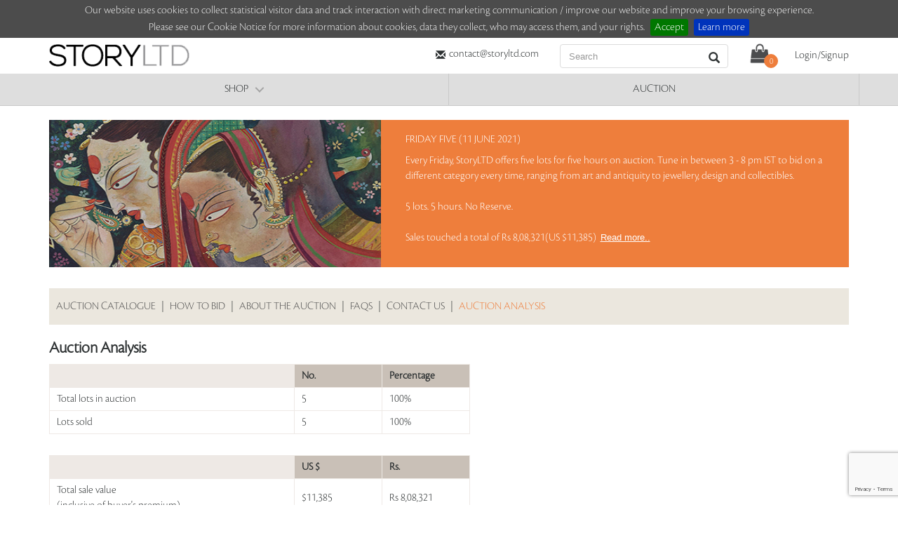

--- FILE ---
content_type: text/html; charset=utf-8
request_url: https://www.storyltd.com/auction/auctionanalysis.aspx?eid=4390
body_size: 27219
content:


<!DOCTYPE html>
<html xmlns:fb="http://ogp.me/ns/fb#" lang="en" xml:lang="en">
<head><script type="text/javascript">(function(w,d,s,l,i){w[l]=w[l]||[];w[l].push({'gtm.start':new Date().getTime(),event:'gtm.js'});var f=d.getElementsByTagName(s)[0],j=d.createElement(s),dl=l!='dataLayer'?'&l='+l:'';j.async=true;j.src='https://www.googletagmanager.com/gtm.js?id='+i+dl;f.parentNode.insertBefore(j,f);})(window,document,'script','dataLayer','GTM-5H8BGRT');</script>
    <!--[if IE]>
        <SCRIPT type=text/javascript src="https://mediacloud.saffronart.com/ie/html5.js"></SCRIPT>
        <![endif]-->
    <title>
	StoryLTD | Friday Five - Auction Analysis
</title><meta http-equiv="Content-Type" content="text/html; charset=UTF-8" /><meta http-equiv="X-UA-Compatible" content="IE=edge" /><meta name="viewport" content="width=device-width, initial-scale=1.0, maximum-scale=1.0, user-scalable=no" /><link rel="icon" type="image/png" href="//d1drtiiz13sc9k.cloudfront.net/Resource/the_story/images/favicon.png" /><meta name="description" content="An online art gallery offering the best range of indian art online. Choose to buy from paintings, prints, artworks and more by renowned artists." /><meta name="keywords" content="buy art online, online art gallery, buy indian art, buy indian art online, buy art online india, art online india" /><meta name="author" content="Saffronart" /><link id="css10" rel="stylesheet" type="text/css" href="https://www.storyltd.com/cssnew/bootstrap.min.css?v17.54" /><link id="css1" rel="stylesheet" type="text/css" href="https://www.storyltd.com/css/style.css?v17.54" /><link id="css2" rel="stylesheet" type="text/css" media="screen, projection" href="https://www.storyltd.com/css/menu.css?v17.54" /><link id="css3" rel="stylesheet" type="text/css" media="screen" href="https://www.storyltd.com/css/screen.css?v17.54" /><link id="css4" rel="stylesheet" type="text/css" /><link id="css5" rel="stylesheet" type="text/css" href="https://www.storyltd.com/css/newsletterpopup/newsletter.css?v17.54" /><link id="css6" rel="stylesheet" type="text/css" href="https://www.storyltd.com/css/homepage/homepagev1.css?v17.54" /><link id="css7" rel="stylesheet" type="text/css" href="https://www.storyltd.com/cssnew/loginsignupmodal.css?v17.54" /><link id="css8" rel="stylesheet" type="text/css" href="https://www.storyltd.com/cssnew/custom-styles.css?v17.54" /><link id="css9" rel="stylesheet" type="text/css" href="https://www.storyltd.com/cssnew/menu-style.css?v17.54" />
    <script src="//d1drtiiz13sc9k.cloudfront.net/Resource/Scripts/jquery-1.10.1.min.js"
        type="text/javascript"></script>
    <script src="//d1drtiiz13sc9k.cloudfront.net/Resource/Scripts/jquery-migrate-1.2.1.min.js"
        type="text/javascript"></script>



<link rel="stylesheet" type="text/css" href="/css/jquery.cookiebar.css" />
<script type="text/javascript" src="/js/jquery.min.js"></script>
<script type="text/javascript" src="/js/jquery.cookiebar.js"></script> 

<script type="text/javascript">
			$(document).ready(function(){
				$.cookieBar({
					policyButton:true,
					policyURL: '/CookieNotice.aspx/',
				});
			});
</script>

<script type="text/javascript" src="https://unpkg.com/sweetalert/dist/sweetalert.min.js"></script>

     <style type="text/css">
         .swal-button {
            background-color:  #FFA000 !important;
        }
     </style>

<meta name="description" content="StoryLTD absolute auction. No reserve price auction." /><script src="https://www.storyltd.com/js/easySlider1.7.js?v13.54" type="text/javascript"></script><link href="https://www.storyltd.com/Resource/fancybox/jquery.fancybox.css?v17.54" rel="Stylesheet" type="text/css"></link><script src="https://www.storyltd.com/Resource/fancybox/jquery.fancybox.pack.js?v13.54"></script><script src="https://www.storyltd.com/js/utils/utils.js?v13.54"></script><script src="https://www.storyltd.com/jsnew/menu.js?v13.54" type="text/javascript"></script><script src="https://www.storyltd.com/jsnew/bootstrap.min.js?v13.54" type="text/javascript"></script><script src="https://www.storyltd.com/jsnew/jquery.mobile.custom.min.js?v13.54" type="text/javascript"></script><link href="https://www.storyltd.com/css/jquery.mCustomScrollbar.css?v17.54" rel="Stylesheet" type="text/css"></link></head>

<body>


    <!-- Google Tag Manager (noscript) -->
    <noscript>
        <iframe src="https://www.googletagmanager.com/ns.html?id=GTM-5H8BGRT"
            height="0" width="0" style="display: none; visibility: hidden"></iframe>
    </noscript>
    <!-- End Google Tag Manager (noscript) -->
    <script type="text/javascript" src="https://www.storyltd.com/js/jquery.lazyload.min.js?v13.54">
    </script>
    <script type="text/javascript">
        var isStupidBrowser = false;
    </script>
    <!--[if lt IE 9]>
        <script type="text/javascript">
            isStupidBrowser = true;
        </script>
    <![endif]-->
    <form method="post" action="./auctionanalysis.aspx?eid=4390" onsubmit="javascript:return WebForm_OnSubmit();" id="form1">
<div class="aspNetHidden">
<input type="hidden" name="__EVENTTARGET" id="__EVENTTARGET" value="" />
<input type="hidden" name="__EVENTARGUMENT" id="__EVENTARGUMENT" value="" />
<input type="hidden" name="__VIEWSTATE" id="__VIEWSTATE" value="/[base64]/djE3LjU0ZAIMDxYCHwEFLGh0dHBzOi8vd3d3LnN0b3J5bHRkLmNvbS9jc3MvbWVudS5jc3M/djE3LjU0ZAINDxYCHwEFLmh0dHBzOi8vd3d3LnN0b3J5bHRkLmNvbS9jc3Mvc2NyZWVuLmNzcz92MTcuNTRkAg8PFgIfAQVCaHR0cHM6Ly93d3cuc3RvcnlsdGQuY29tL2Nzcy9uZXdzbGV0dGVycG9wdXAvbmV3c2xldHRlci5jc3M/djE3LjU0ZAIQDxYCHwEFO2h0dHBzOi8vd3d3LnN0b3J5bHRkLmNvbS9jc3MvaG9tZXBhZ2UvaG9tZXBhZ2V2MS5jc3M/djE3LjU0ZAIRDxYCHwEFO2h0dHBzOi8vd3d3LnN0b3J5bHRkLmNvbS9jc3NuZXcvbG9naW5zaWdudXBtb2RhbC5jc3M/djE3LjU0ZAISDxYCHwEFOGh0dHBzOi8vd3d3LnN0b3J5bHRkLmNvbS9jc3NuZXcvY3VzdG9tLXN0eWxlcy5jc3M/djE3LjU0ZAITDxYCHwEFNWh0dHBzOi8vd3d3LnN0b3J5bHRkLmNvbS9jc3NuZXcvbWVudS1zdHlsZS5jc3M/[base64]" />
</div>

<script type="text/javascript">
//<![CDATA[
var theForm = document.forms['form1'];
if (!theForm) {
    theForm = document.form1;
}
function __doPostBack(eventTarget, eventArgument) {
    if (!theForm.onsubmit || (theForm.onsubmit() != false)) {
        theForm.__EVENTTARGET.value = eventTarget;
        theForm.__EVENTARGUMENT.value = eventArgument;
        theForm.submit();
    }
}
//]]>
</script>


<script src="/WebResource.axd?d=2V1BQVjpwxP26ixTjOskrhd5We36BtxaxlB-jV2wVPc16tdob-EJ-jq09RLFcYSjcJxuR6MGDsstE2YfnhDT9WZfY-c1&amp;t=638628063619783110" type="text/javascript"></script>


<script src="/ScriptResource.axd?d=m7OmHAzDTtU1M-AwsgKAHDNXzCPei9MRl7uFFSUeD0t6IszCGAuyjnZCwtgu2WBBzi5feIpio2JauZnFj7zX50eg4rXXl0z-bcxNaNAuDwj7O_Ge_La4hhed6ngND5iBB-vn14x2n_QAVxIfL0OCnEx3CQA1&amp;t=ffffffffc7a8e318" type="text/javascript"></script>
<script src="/ScriptResource.axd?d=EkfAU3SxQ0q3Z60yzzqUycp4tMhJyP6G2-ewyVHHkOALKVVCNYDsMGkuAdfdOpSeLKtRb6lYIvhzYXERCyY6ojTw3uUp-4mg6RT4-PGrYOAIvtBQlQe7LoDR1pj3qtzdPoXBpg01HEhpjrbE1t9DzzsWzUyU_M9hnB1DY4q7HUWmsVHe0&amp;t=2a9d95e3" type="text/javascript"></script>
<script type="text/javascript">
//<![CDATA[
if (typeof(Sys) === 'undefined') throw new Error('ASP.NET Ajax client-side framework failed to load.');
//]]>
</script>

<script src="/ScriptResource.axd?d=jTRsz1vnF41I7t6_u2fqUliEdX2bvqsyIEwZHcF-Dz4Yz1takaxjabkPhxzG_RTR9uTAwcJeoJhalSs4zHowbsX_LiixEhqPzaK51xset6PoRvl0ST9xBc_MuUNax9_u4ahshGi1_TcuQjqUphq4B287zngZdt_efzil6sXIKW6ZbJhZ0&amp;t=2a9d95e3" type="text/javascript"></script>
<script type="text/javascript">
//<![CDATA[
function WebForm_OnSubmit() {
if (typeof(ValidatorOnSubmit) == "function" && ValidatorOnSubmit() == false) return false;
return true;
}
//]]>
</script>

<div class="aspNetHidden">

	<input type="hidden" name="__VIEWSTATEGENERATOR" id="__VIEWSTATEGENERATOR" value="F5B645A0" />
</div>
    <script type="text/javascript">
//<![CDATA[
Sys.WebForms.PageRequestManager._initialize('ctl00$MasterScriptManager', 'form1', ['tctl00$top_navigation$auth_control$login_update_panel','top_navigation_auth_control_login_update_panel','tctl00$top_navigation$auth_control$forgot_password_updatepanel','top_navigation_auth_control_forgot_password_updatepanel','tctl00$top_navigation$auth_control$recover_username_panel','top_navigation_auth_control_recover_username_panel','tctl00$top_navigation$auth_control$BBUPdatePanel','top_navigation_auth_control_BBUPdatePanel','tctl00$top_navigation$subscribe_box','top_navigation_subscribe_box','tctl00$footer$subscribe_panel','footer_subscribe_panel'], ['ctl00$top_navigation$auth_control$login_button','top_navigation_auth_control_login_button','ctl00$top_navigation$auth_control$recover_password_button','top_navigation_auth_control_recover_password_button','ctl00$top_navigation$auth_control$recover_username_button','top_navigation_auth_control_recover_username_button','ctl00$top_navigation$auth_control$CreateUser_Button','top_navigation_auth_control_CreateUser_Button','ctl00$top_navigation$subscribe_button','top_navigation_subscribe_button','ctl00$footer$subscribe_submit','footer_subscribe_submit'], [], 90, 'ctl00');
//]]>
</script>

    
<script src="//d1drtiiz13sc9k.cloudfront.net/Resource/Scripts/jquery.hoverIntent.js"
    type="text/javascript"></script>
<script type="text/javascript">
    //Check for textbox is blank or not
    $(function () {
        $('#awsbtnGo').click(function () {
            var txt = $('#awsSearchQuery');
            if (txt.val() != null && txt.val() != '') {
                //                       alert('you entered text ' + txt.val())  
                console.log('awsSearchQueryText');
                //return true;
            } else {
                txt.css("background-color", "#ebebeb");
                console.log('awsSearchQueryTextelse');
                return false;
            }

            $("#awsbtnGo")[0].click();
            //__doPostBack('ucnavigationnew$awsbtnGo', '');
            return true;
        })
    });

    function awsbtnGoClient_Click() {
        var txt = $('#awsSearchQuery');
        if (txt.val() != null && txt.val() != '') {
            //                       alert('you entered text ' + txt.val())  
            console.log('awsSearchQueryText');
            return true;
        } else {
            txt.css("background-color", "#ebebeb");
            console.log('awsSearchQueryTextelse');
            return false;
        }
        return true;
    }


    function getResultsForSearch() {
        var txt = $('#awsSearchQuery');
        if (txt.val() != null && txt.val() != '') {
            //                       alert('you entered text ' + txt.val())  
            //                       console.log('awsSearchQueryText');
        } else {
            txt.css("background-color", "#ebebeb");
            return false;
        }
    }

</script>
<script type="text/javascript">
    $(document).ready(function () {
        $(".popup_frame").hide();

        $(".dropdown-m").click(function () {
            $(".storyltd-menu-container").removeClass("menu-blocker");
        });
    });



    ////        $(document).ready(function() {
    ////        

    ////    });
</script>
<script type="text/javascript" src="https://www.storyltd.com/js/jquery.cycle.all.min.js?v13.54"></script>
<script type="text/javascript" src="https://www.storyltd.com/js/slider_functions.js?v13.54"></script>
<div class="clear" style="clear: both; height: 1px;">
</div>
<script type="text/javascript">
    function openAuthenticator() {
        ////$('#floating_subscribe_new').hide('fast');
        $('#loginSignupModal').modal('show');
        //$("#authenticator").show('fast');
        setAuthenticatorPosition()
        return false;
    }

    //    $(".authenticator_trigger a").click(function (event) {
    //        console.log('fir main yaha');
    //        //        event.preventDefault();
    //        //        setReturnAction('open-shopping-bag')
    //        //        $("#authenticator").show('fast');
    //        //        setAuthenticatorPosition()
    //    });
</script>

<script type="text/javascript">
    function setCookie(c_name, value, exdays, path) {
        var exdate = new Date();
        exdate.setDate(exdate.getDate() + exdays);
        var c_value;
        if (path != null && path != '') {
            c_value = escape(value) + ((exdays == null) ? "" : "; expires=" + exdate.toUTCString()) + "; path=" + path;
        } else {
            c_value = escape(value) + ((exdays == null) ? "" : "; expires=" + exdate.toUTCString());
        }
        document.cookie = c_name + "=" + c_value;
    }
    function getCookie(c_name) {
        var i, x, y, ARRcookies = document.cookie.split(";"); for (i = 0; i < ARRcookies.length; i++) { x = ARRcookies[i].substr(0, ARRcookies[i].indexOf("=")); y = ARRcookies[i].substr(ARRcookies[i].indexOf("=") + 1); x = x.replace(/^\s+|\s+$/g, ""); if (x == c_name) { return unescape(y); } }
    }
    function deleteCookie(c_name, path) {
        if (path != null && path != '') {
            document.cookie = c_name + '=; expires=Thu, 01 Jan 1970 00:00:01 GMT;' + "path=" + path; ;
        }
        else {
            document.cookie = c_name + '=; expires=Thu, 01 Jan 1970 00:00:01 GMT;';
        }
    }

    function setAuthenticatorPosition() {
        $('.popup').css('top', $(window).scrollTop())
    }
</script>
<script type="application/ld+json">
        {
           "@context": "http://schema.org",
           "@type": "WebSite",
           "url": "https://www.storyltd.com/",
           "potentialAction": {
             "@type": "SearchAction",
             "target": "https://www.storyltd.com/SearchResults.aspx?sq={search_term_string}",
             "query-input": "required name=search_term_string"
           }
        }
</script>
<!-- script for facebook open graph api -->
<div id="fb-root">
</div>

<script type="text/javascript">
    function updateCartCount(no) {
        $("#top_navigation_cartCount").html(no + "");
        $(".subscribeBox.popup").hide();
    }
</script>




<div class="navbar navbar-default navbar-static-top" role="navigation">
    <div class="container">
        <div class="navbar-header">
            <button type="button" class="navbar-toggle" data-toggle="collapse" data-target=".navbar-collapse">
                <span class="sr-only">Toggle navigation</span> <span class="icon-bar"></span><span
                    class="icon-bar"></span><span class="icon-bar"></span>
            </button>
            <a class="cd-nav-trigger" href="#cd-primary-nav"><span></span></a><a class="navbar-brand"
                href="https://www.storyltd.com" id="storyltd_logo">
                <img src="https://www.storyltd.com/imgnew/logo.png"
                    alt="StoryLTD" title="StoryLTD" /></a>
        </div>
        <div class="collapse navbar-collapse">
            <ul class="nav navbar-nav navbar-right custom-nav">
                <li>
                    <div class="storyltd-contact-header">
                        <i class="glyphicon glyphicon-envelope"></i><a href="/cdn-cgi/l/email-protection#385b57564c595b4c784b4c574a41544c5c165b5755"><span class="__cf_email__" data-cfemail="8deee2e3f9eceef9cdfef9e2fff4e1f9e9a3eee2e0">[email&#160;protected]</span></a><br />
                        <i class="glyphicon glyphicon-earphone" style="display: none"></i><a href="tel:+918080019459"
                            style="display: none">+91 80800 19459</a>
                    </div>
                </li>
                <li>
                    <div class="prelative new-search-blk">
                        <input name="ctl00$top_navigation$awsSearchQuery" type="text" id="awsSearchQuery" placeholder="Search" class="form-control LoNotSensitive" />
                        <a id="awsbtnGo" href="javascript:__doPostBack(&#39;ctl00$top_navigation$awsbtnGo&#39;,&#39;&#39;)">
                            <i class="glyphicon glyphicon-search new-search-icon"></i>
                        </a>
                    </div>
                </li>
                <li>
                    <div class="prelative ms-cart">
                        <a href="https://www.storyltd.com/ShoppingCart/OfflineShoppingCartView.aspx" id="top_navigation_bag_icon" class="cartNoti" title="shopping bag">
                            <img src="https://www.storyltd.com/imgnew/ic_shopping_cart.png"
                                alt="Cart" title="Cart" class="cart" /><i id="top_navigation_cartCount" class="cart-total-items">0</i></a></div>
                </li>
                
                
                <li class="lh44">
                    <div class="authenticator_trigger">
                        
                        <a href="#" data-toggle="modal" data-target="#loginSignupModal">Login/Signup</a>
                        
                    </div>
                </li>
                
            </ul>
        </div>
    </div>
</div>
<div class="modal fade" id="loginSignupModal" tabindex="-1" role="dialog" aria-labelledby="loginSignupModalLabel">
    
<div class="authenticator">

    

    <script data-cfasync="false" src="/cdn-cgi/scripts/5c5dd728/cloudflare-static/email-decode.min.js"></script><script type="text/javascript" src="https://www.google.com/recaptcha/api.js?render=6Lddy_MUAAAAAMpxYfWwVrefongmHE9OoLuV-M1S"></script>
    <script type="text/javascript">

        function createcapcha() {
            grecaptcha.ready(function () {
                grecaptcha.execute('6Lddy_MUAAAAAMpxYfWwVrefongmHE9OoLuV-M1S', { action: 'signup' }).then(function (token) {
                    //alert(token);
                    document.getElementById('top_navigation_auth_control_hndToken').value = token;
                });
            });
        }
    </script>

    

    <script language="javascript" type="text/javascript">
        var API_URL = 'https://www.storyltd.com';
        var authToken = localStorage.getItem("authToken");

        function refreshPage() {
            try {
                location.reload();
            }
            catch (e) {
                window.location.href = window.location.href;
            }
            deleteCookie('showtcsnoticecookie', '/');
        }

        function loginDone(action) {
            if (action == '' || action == null)
                refreshPage();
            else
                window.location.href = action;
        }

        function registerCallbackFunction(funcdetails) {
            //            var now = new Date();
            //            var time = now.getTime();
            //            time += 30 * 1000;
            //            now.setTime(time);
            //            document.cookie =
            //            'username=' + value +
            //            '; expires=' + now.toGMTString() +
            //            '; path=/';
            setCookie('SLtdfunccallback', funcdetails, 1, '/');
            loginDone();
        }

        function checkuserallowedtobid(obj) {
            var vals = obj.split("|");
            var redirectPage = vals[1];
            var lotno = vals[2];
            var eventId = vals[3];

            if (redirectPage == 'itemdetailpage') {
                var query = '~/auction/item.aspx?eid=' + eventId + '&lotno=' + lotno;
                redirectPage = '&rurl=' + encodeURIComponent(query);
            }
            else {
                redirectPage = '&rurl=~/auction/auction.aspx?eid=' + eventId;
            }

            var urlBase = '/Service1.svc/';
            var lotDetailsAPI = urlBase + 'GetLotDetails/?type=3021&EventId=' + eventId + '&LotId=' + lotno;

            $.ajax({
                url: API_URL + lotDetailsAPI ,
                headers: {
                    'Authorization': "Bearer " + authToken
                },
                success: function (data) {
                    if (jQuery.inArray(data.UserStatus, [8, 9, 10]) != -1) {
                        window.location.replace('/preregistration/AddressPage.aspx?eid=' + eventId + redirectPage);
                        return false;
                    }
                    refreshPage();
                },
                error: function (xhr, status, error) {
                    console.error("API Error:", status, error);
                }
            });


        }



        function jsAcceptTnCValidation(oSrouce, args) {
            var myCheckBox = document.getElementById('top_navigation_auth_control_CreateUser_AcceptTermsCheckBox');
            if (!myCheckBox.checked) {
                args.IsValid = false;
                return;
            }
            else {
                args.IsValid = true;
            }

        }
        function UserNameEnabled() {

            var jk = document.getElementsByTagName('input');

            for (var i = 0; i < jk.length; i++) {
                var regdiv = jk[i].id;

                if (isUSerName == true) {

                    if (regdiv.indexOf('ctl00_Header1_registerLogin_CreateUserWizard1_CreateUserStepContainer_Createuser') != -1) {

                        jk[i].removeAttribute('disabled')
                    }
                }
                else {
                    if (regdiv.indexOf('ctl00_Header1_registerLogin_CreateUserWizard1_CreateUserStepContainer_Createuser') != -1) {

                        jk[i].setAttribute('disabled', 'disabled')
                    }
                }
            }
        }

        //        function Close() {
        //            HideSpan();
        //            HideDiv();
        //            document.getElementById('divtableReg').style.visibility = 'hidden'
        //            document.getElementById('divtableReg').style.display = 'none';
        //            CloseRegisterModelPopup();

        //        }


        var txtUserName;
        var txtEmail;
        var txtPassword;
        var txtconfirmPassword;
        var txtfirstName;
        var txtlastName;
        var txtcity;
        var checkTerm;
        var listcountry;
        var reqvalUsername;
        var userNameSpan;
        var isUSerName = new Boolean(true);
        var isEmail = new Boolean(true);





        function OnCheckUserName(unavailable) {

            if (txtUserName.value.length >= 6) {

                valUserName.innerHTML = "";
                if (unavailable == true) {

                    //userNameSpan.style.color = "Red";
                    //userNameSpan.style.FontNames = 'Arial';
                    //userNameSpan.style.FontBold = "False";
                    //userNameSpan.style.FontSize = "9pt";

                    //userNameSpan.innerHTML = "Login id Already Exist";
                    isUSerName = false;
                    UserNameEnabled();
                    SetEnd(txtUserName.value);

                }
                else if (unavailable != true) {

                    //                    userNameSpan.style.color = "#006400";
                    //                    userNameSpan.style.FontNames = 'Arial';
                    //                    userNameSpan.style.FontBold = "true";
                    //                    userNameSpan.style.FontSize = "9pt";
                    //                    userNameSpan.innerHTML = "Login id is Available";

                    isUSerName = true;
                    UserNameEnabled();
                }
            }
        }

        function SetEnd(TB) {
            if (TB.createTextRange) {

                var FieldRange = TB.createTextRange();
                FieldRange.moveStart('character', TB.value.length);
                FieldRange.collapse();
                FieldRange.select();
            }
        }

        function empty_control() {
            txtClearUserName.value = "";
            txCleartEmail.value = "";
            txtcountry.selectedIndex = 0;
            //checkAccept.checked = false;


        }

        function CloseInputValues() {
            txtUserName.value = "";
            txtEmail.value = "";
            txtPassword.value = "";
            txtcity.value = "";
            txtconfirmPassword.value = "";
            txtfirstName.value = "";
            txtlastName.value = "";
            //        checkTerm.checked = false;
            listcountry.selectedIndex = 0;
        }

        function HideSpan() {
            //            userNameSpan.innerHTML = "";

        }

        function EnableButton() {
            var jk = document.getElementsByTagName('input');
            for (var i = 0; i < jk.length; i++) {
                var regdiv = jk[i].id;
                if (regdiv.indexOf('ctl00_ContentPlaceHolder1_Register_CreateUserWizard1___CustomNav0_StepNextButtonButton') != -1) {
                    alert(jk[i].style.visibility);
                    jk[i].setAttribute('disabled', 'disabled')
                    jk[i].style.visibility = 'hidden';

                }
            }
        }

        function Page_ClientValidateReset() {
            if (typeof (Page_Validators) != "undefined") {
                for (var i = 0; i < Page_Validators.length; i++) {
                    var validator = Page_Validators[i];
                    validator.isvalid = true;
                    ValidatorUpdateDisplay(validator);
                }
            }
        } 


    
    </script>
    <div class="modal-dialog custom-modal" role="document" id="authenticator">
        <div class="overlay">
        </div>
        <div class="modal-content">
            <button type="button" class="close" data-dismiss="modal" aria-label="Close">
                <span aria-hidden="true">&times;</span></button>
            <div>
                <ul class="nav nav-tabs custom-nav-tabs" role="tablist">
                    <li role="presentation" class="active" style="width:100%;font-weight:bold;border-bottom:0px;"><a href="#login" aria-controls="login" role="tab"
                        data-toggle="tab" class="login-sep" style="border-bottom:0px;">Login</a></li>
                    
                </ul>
                <div class="tab-content">
                    <div role="tabpanel" class="tab-pane fade in active" id="login">
                        <div>
                            <div id="top_navigation_auth_control_login_update_panel">
	
                                    <fieldset>
                                        <div class="result_message">
                                            
                                        </div>
                                        <div class="form-group">
                                            <h4 class="text-uppercase orange" style="margin: 0 0 10px 0;">
                                                Login</h4>
                                            <p>
                                                Login using StoryLTD or Saffronart</p>
                                        </div>
                                        <div class="form-group">
                                            <label for="username_input" class="hide">
                                                Login ID</label>
                                            <input name="ctl00$top_navigation$auth_control$username_input" type="text" id="top_navigation_auth_control_username_input" class="field logintxt sl-form-control LoNotSensitive" placeholder="Enter Login ID" onblur="logcall(this)" />
                                            <span id="top_navigation_auth_control_username_required" class="validator_error sl-error-msg" style="display:none;">You must enter a username!</span>
                                        </div>
                                        <div class="form-group">
                                            <label for="password_input" class="hide">
                                                Password</label>
                                            <input name="ctl00$top_navigation$auth_control$password_input" type="password" id="top_navigation_auth_control_password_input" class="field logintxt sl-form-control" placeholder="Enter your password" />
                                            <span id="top_navigation_auth_control_password_required" class="validator_error sl-error-msg" style="display:none;">You must enter a password!</span>
                                        </div>
                                        <div class="form-group">
                                            <input name="ctl00$top_navigation$auth_control$return_action" type="hidden" id="top_navigation_auth_control_return_action" />
                                            <input name="ctl00$top_navigation$auth_control$return_quantity" type="hidden" id="top_navigation_auth_control_return_quantity" value="1" />
                                            <input type="submit" name="ctl00$top_navigation$auth_control$login_button" value="Sign In" onclick="javascript:WebForm_DoPostBackWithOptions(new WebForm_PostBackOptions(&quot;ctl00$top_navigation$auth_control$login_button&quot;, &quot;&quot;, true, &quot;login_group&quot;, &quot;&quot;, false, false))" id="top_navigation_auth_control_login_button" class="btn btn-orange" />
                                            <a id="top_navigation_auth_control_HyperLink1" href="/SignUp.aspx" style="padding-left:20px;">New user? Click here to Sign Up</a>
                                            
                                        </div>
                                    </fieldset>
                                
</div>
                        </div>
                        <div>
                           
                            
                            <a id="top_navigation_auth_control_hypl" href="/ForgotMyPassword.aspx">Problems logging in? Reset Your password.</a>
                            <div class="slide mt10" style ="display:none">
                                <div class="block">
                                    <div id="top_navigation_auth_control_forgot_password_updatepanel">
	
                                            <fieldset>
                                                <h4>
                                                    Forgot your password?</h4>
                                                <p class="help-block">
                                                    Enter your username and email to recieve your password</p>
                                                <label class="result_message">
                                                    
                                                </label>
                                                <div class="form-group">
                                                    <label for="password_recovery_username_input" class="hide">
                                                        Your username</label>
                                                    <input name="ctl00$top_navigation$auth_control$password_recovery_username_input" type="text" id="top_navigation_auth_control_password_recovery_username_input" class="field recoverpwd sl-form-control" placeholder="Enter your username" />
                                                    <span id="top_navigation_auth_control_password_recovery_username_validator" class="validator_error sl-error-msg" style="display:none;">You must enter a username!</span>
                                                </div>
                                                <div class="form-group">
                                                    <label for="password_recovery_email_input" class="hide">
                                                        Your Email</label>
                                                    <input name="ctl00$top_navigation$auth_control$password_recovery_email_input" type="text" id="top_navigation_auth_control_password_recovery_email_input" class="field recoverpwd sl-form-control" placeholder="Enter your email address" />
                                                    <span id="top_navigation_auth_control_RequiredFieldValidator2" class="validator_error sl-error-msg" style="display:none;">You must enter an email!</span>
                                                </div>
                                                <div class="form-group">
                                                    <input type="submit" name="ctl00$top_navigation$auth_control$recover_password_button" value="Go" onclick="javascript:WebForm_DoPostBackWithOptions(new WebForm_PostBackOptions(&quot;ctl00$top_navigation$auth_control$recover_password_button&quot;, &quot;&quot;, true, &quot;recovery_group&quot;, &quot;&quot;, false, false))" id="top_navigation_auth_control_recover_password_button" class="btn btn-orange" />
                                                    
                                                </div>
                                            </fieldset>
                                        
</div>
                                </div>
                                <div class="block">
                                    <div id="top_navigation_auth_control_recover_username_panel">
	
                                            <fieldset>
                                                <h4>
                                                    Forgot your username?</h4>
                                                <p class="help-block">
                                                    Enter your email to recieve your username</p>
                                                <label class="result_message">
                                                    
                                                </label>
                                                <div class="form-group">
                                                    <label for="recover_username_email_input" class="hide">
                                                        Your Email</label>
                                                    <input name="ctl00$top_navigation$auth_control$recover_username_email_input" type="text" id="recover_username_email_input" class="field recoverusr sl-form-control" placeholder="Enter your email address" />
                                                    <span id="top_navigation_auth_control_recover_username_email_validator" class="validator_error sl-error-msg" style="display:none;">You must enter a valid email id!</span>
                                                </div>
                                                <div class="form-group">
                                                    
                                                    <input type="submit" name="ctl00$top_navigation$auth_control$recover_username_button" value="Go" onclick="javascript:WebForm_DoPostBackWithOptions(new WebForm_PostBackOptions(&quot;ctl00$top_navigation$auth_control$recover_username_button&quot;, &quot;&quot;, true, &quot;recovery_group2&quot;, &quot;&quot;, false, false))" id="top_navigation_auth_control_recover_username_button" class="btn btn-orange" />
                                                </div>
                                            </fieldset>
                                        
</div>
                                </div>
                            </div>
                        </div>
                    </div>
                    <div role="tabpanel" class="tab-pane fade" id="signup">
                        <div>
                            <div id="top_navigation_auth_control_BBUPdatePanel">
	
                                    <fieldset>
                                        <h4 style="margin: 0 0 10px 0;" class="text-uppercase orange">
                                            Sign Up</h4>
                                        <div class="sign_up newUserSignUp">
                                            <div class="result_message">
                                                <span id="top_navigation_auth_control_ErrorMessage1"></span>
                                            </div>
                                            <div class="row">
                                                
                                                <div class="col-lg-6 col-md-6 col-sm-6 col-xs-12">
                                                    <div class="form-group">
                                                        <label for="recover_username_email_input" class="hide">
                                                            E-mail*</label>
                                                        <input name="ctl00$top_navigation$auth_control$CreateUser_Email" type="text" id="top_navigation_auth_control_CreateUser_Email" tabindex="2" class="field register sl-form-control LoNotSensitive" placeholder="Enter your email address" onblur="CheckEmail();" />
                                                        <span id="top_navigation_auth_control_EmailRequired" title="E-mail is required." class="validator_error sl-error-msg" style="display:none;">E-mail is required.</span>
                                                        <span id="top_navigation_auth_control_EmailRegExp" title="Enter a valid email address" class="validator_error sl-error-msg" style="display:none;">Enter a valid email address</span>
                                                        <span id="EmailSpan" style="font-size: 10pt; font-family: Cronos-Pro-Light, sans-serif"></span>
                                                    </div>
                                                </div>
                                                 <div class="col-lg-6 col-md-6 col-sm-6 col-xs-12">
                                                      <div class="form-group">
                                                          <span style="font-weight:bold;color:#e57a3a">Email will be your Login Id</span>
                                                      </div>
                                                 </div>
                                            </div>
                                            <div class="row">
                                                <div class="col-lg-6 col-md-6 col-sm-6 col-xs-12">
                                                    <div class="form-group">
                                                        <label for="recover_username_email_input" class="hide">
                                                            Password*</label>
                                                        <input name="ctl00$top_navigation$auth_control$CreateUser_Password" type="password" id="top_navigation_auth_control_CreateUser_Password" tabindex="3" class="field register sl-form-control" placeholder="Enter password" />
                                                        <span id="top_navigation_auth_control_PasswordRequired" title="Password is required." class="validator_error sl-error-msg" style="display:none;">Password is required.</span>
                                                        <span id="top_navigation_auth_control_RegularExpressionValidator1" title="6 characters minimum" class="validator_error sl-error-msg" style="display:none;">Your password must have at least 6 characters.</span>
                                                    </div>
                                                </div>
                                                <div class="col-lg-6 col-md-6 col-sm-6 col-xs-12">
                                                    <div class="form-group">
                                                        <label for="recover_username_email_input" class="hide">
                                                            Re-enter password*</label>
                                                        <input name="ctl00$top_navigation$auth_control$CreateUser_ConfirmPassword" type="password" id="top_navigation_auth_control_CreateUser_ConfirmPassword" tabindex="4" class="field register sl-form-control" placeholder="Re-enter password" />
                                                        <span id="top_navigation_auth_control_ConfirmPasswordRequired" title="Password is required." class="validator_error sl-error-msg" style="display:none;">Confirm Password is required.</span>
                                                        <span id="top_navigation_auth_control_PasswordCompare" class="validator_error sl-error-msg" style="display:none;">Password must match.</span>
                                                    </div>
                                                </div>
                                            </div>
                                            <div class="row">
                                                <div class="col-lg-6 col-md-6 col-sm-6 col-xs-12">
                                                    <div class="form-group">
                                                        <label for="recover_username_email_input" class="hide">
                                                            First Name*</label>
                                                        <input name="ctl00$top_navigation$auth_control$CreateUser_FirstName" type="text" id="top_navigation_auth_control_CreateUser_FirstName" tabindex="5" class="field register sl-form-control" placeholder="Enter your first name" />
                                                        <span id="top_navigation_auth_control_RequiredFieldValidator1" class="validator_error sl-error-msg" style="display:none;">FirstName is required.</span>
                                                        <span id="top_navigation_auth_control_RegularExpressionValidator2" title="Invalid value" class="validator_error sl-error-msg" style="display:none;">Invalid value</span>
                                                    </div>
                                                </div>
                                                <div class="col-lg-6 col-md-6 col-sm-6 col-xs-12">
                                                    <div class="form-group">
                                                        <label for="recover_username_email_input" class="hide">
                                                            Last Name*</label>
                                                        <input name="ctl00$top_navigation$auth_control$CreateUser_LastName" type="text" id="top_navigation_auth_control_CreateUser_LastName" tabindex="6" class="field register sl-form-control" placeholder="Enter your last name" />
                                                        <span id="top_navigation_auth_control_RequiredFieldValidator21" title="LastName is required." class="validator_error sl-error-msg" style="display:none;">LastName is required.</span>
                                                        <span id="top_navigation_auth_control_RegularExpressionValidator3" class="validator_error sl-error-msg" style="display:none;">Invalid value</span>
                                                    </div>
                                                </div>
                                            </div>
                                            <div class="row">
                                                <div class="col-lg-6 col-md-6 col-sm-6 col-xs-12">
                                                    <div class="form-group">
                                                        <label for="recover_username_email_input" class="hide">
                                                            Country*</label>
                                                        <select name="ctl00$top_navigation$auth_control$CreateUser_Country" id="top_navigation_auth_control_CreateUser_Country" tabindex="7" class="field register sl-form-control">
		<option value="">Select...</option>
		<option value="3">Albania</option>
		<option value="4">Algeria</option>
		<option value="5">American Samoa</option>
		<option value="6">Andorra</option>
		<option value="7">Angola</option>
		<option value="8">Anguilla</option>
		<option value="9">Antarctica</option>
		<option value="10">Antigua and Barbuda</option>
		<option value="11">Argentina</option>
		<option value="12">Armenia</option>
		<option value="13">Aruba</option>
		<option value="14">Australia</option>
		<option value="15">Austria</option>
		<option value="16">Azerbaijan</option>
		<option value="17">Bahamas</option>
		<option value="18">Bahrain</option>
		<option value="19">Bangladesh</option>
		<option value="20">Barbados</option>
		<option value="22">Belgium</option>
		<option value="23">Belize</option>
		<option value="24">Benin</option>
		<option value="25">Bermuda</option>
		<option value="26">Bhutan</option>
		<option value="27">Bolivia</option>
		<option value="222">bonaire</option>
		<option value="29">Botswana</option>
		<option value="30">Brazil</option>
		<option value="208">British Virgin Islands</option>
		<option value="31">Brunei</option>
		<option value="32">Bulgaria</option>
		<option value="33">Burkina Faso</option>
		<option value="35">Cambodia</option>
		<option value="36">Cameroon</option>
		<option value="37">Canada</option>
		<option value="241">Canary Islands, The</option>
		<option value="38">Cape Verde</option>
		<option value="39">Cayman Islands</option>
		<option value="41">Chad</option>
		<option value="42">Chile</option>
		<option value="43">China</option>
		<option value="44">Colombia</option>
		<option value="45">Comoros</option>
		<option value="47">Cook Islands</option>
		<option value="48">Costa Rica</option>
		<option value="49">Croatia</option>
		<option value="223">cura&#231;ao</option>
		<option value="51">Cyprus</option>
		<option value="52">Czech Republic</option>
		<option value="53">Denmark</option>
		<option value="54">Djibouti</option>
		<option value="55">Dominica</option>
		<option value="56">Dominican Republic</option>
		<option value="57">East Timor</option>
		<option value="58">Ecuador</option>
		<option value="59">Egypt</option>
		<option value="60">El Salvador</option>
		<option value="61">Equatorial Guinea</option>
		<option value="62">Eritrea</option>
		<option value="63">Estonia</option>
		<option value="64">Ethiopia</option>
		<option value="65">Falkland Islands</option>
		<option value="66">Faroe Islands</option>
		<option value="67">Fiji</option>
		<option value="68">Finland</option>
		<option value="69">France</option>
		<option value="70">French Guiana</option>
		<option value="212">French Polynesia</option>
		<option value="211">French Southern Territories</option>
		<option value="71">Gabon</option>
		<option value="72">Gambia</option>
		<option value="73">Georgia</option>
		<option value="74">Germany</option>
		<option value="75">Ghana</option>
		<option value="76">Gibraltar</option>
		<option value="77">Greece</option>
		<option value="78">Greenland</option>
		<option value="79">Grenada</option>
		<option value="80">Guadeloupe</option>
		<option value="81">Guam</option>
		<option value="82">Guatemala</option>
		<option value="240">Guernsey</option>
		<option value="85">Guyana</option>
		<option value="87">Honduras</option>
		<option value="88">Hong Kong</option>
		<option value="89">Hungary</option>
		<option value="90">Iceland</option>
		<option value="91">India</option>
		<option value="92">Indonesia</option>
		<option value="94">Ireland</option>
		<option value="95">Israel</option>
		<option value="96">Italy</option>
		<option value="232">Ivory Coast</option>
		<option value="97">Jamaica</option>
		<option value="98">Japan</option>
		<option value="217">Jersey</option>
		<option value="218">Johnson Island</option>
		<option value="99">Jordan</option>
		<option value="100">Kazakhstan</option>
		<option value="101">Kenya</option>
		<option value="102">Kiribati</option>
		<option value="104">Korea, South</option>
		<option value="105">Kuwait</option>
		<option value="106">Kyrgyzstan</option>
		<option value="107">Laos</option>
		<option value="108">Latvia</option>
		<option value="110">Lesotho</option>
		<option value="224">liberia</option>
		<option value="112">Liechtenstein</option>
		<option value="113">Lithuania</option>
		<option value="114">Luxembourg</option>
		<option value="115">Macau</option>
		<option value="116">Macedonia</option>
		<option value="117">Madagascar</option>
		<option value="118">Malawi</option>
		<option value="119">Malaysia</option>
		<option value="120">Maldives</option>
		<option value="122">Malta</option>
		<option value="123">Marshall Islands</option>
		<option value="131">Martinique</option>
		<option value="132">Mauritania</option>
		<option value="133">Mauritius</option>
		<option value="134">Mexico</option>
		<option value="233">Micronesia</option>
		<option value="136">Monaco</option>
		<option value="137">Mongolia</option>
		<option value="239">Montenegro</option>
		<option value="138">Montserrat</option>
		<option value="139">Morocco</option>
		<option value="140">Mozambique</option>
		<option value="142">Namibia</option>
		<option value="143">Nauru</option>
		<option value="144">Nepal</option>
		<option value="145">Netherlands</option>
		<option value="209">Netherlands Antilles</option>
		<option value="146">New Caledonia</option>
		<option value="147">New Zealand</option>
		<option value="149">Niger</option>
		<option value="150">Nigeria</option>
		<option value="151">Niue</option>
		<option value="152">Norway</option>
		<option value="153">Oman</option>
		<option value="154">Pakistan</option>
		<option value="234">Palau</option>
		<option value="235">Palestine Autthority</option>
		<option value="155">Panama</option>
		<option value="156">Papua New Guinea</option>
		<option value="157">Paraguay</option>
		<option value="158">Peru</option>
		<option value="159">Philippines</option>
		<option value="160">Poland</option>
		<option value="161">Portugal</option>
		<option value="162">Puerto Rico</option>
		<option value="163">Qatar</option>
		<option value="164">Reunion</option>
		<option value="165">Romania</option>
		<option value="167">Rwanda</option>
		<option value="236">Saipan</option>
		<option value="168">Samoa</option>
		<option value="169">Sao Tome and Principe</option>
		<option value="124">Saudi Arabia</option>
		<option value="207">Scotland (U.K.)</option>
		<option value="125">Senegal</option>
		<option value="237">Serbia</option>
		<option value="126">Seychelles</option>
		<option value="127">Sierra Leone</option>
		<option value="128">Singapore</option>
		<option value="129">Slovakia</option>
		<option value="130">Slovenia</option>
		<option value="219">Solomon Islands</option>
		<option value="171">South Africa</option>
		<option value="172">Spain</option>
		<option value="173">Sri Lanka</option>
		<option value="225">st. barthelemy</option>
		<option value="226">st. eustatius</option>
		<option value="227">st. kitts and nevis</option>
		<option value="228">st. lucia</option>
		<option value="229">st. maarten/st. martin</option>
		<option value="230">st. vincent</option>
		<option value="175">Suriname</option>
		<option value="215">Svalbard and Jan Mayen Islands</option>
		<option value="176">Swaziland</option>
		<option value="177">Sweden</option>
		<option value="178">Switzerland</option>
		<option value="180">Taiwan</option>
		<option value="181">Tajikistan</option>
		<option value="182">Tanzania</option>
		<option value="183">Thailand</option>
		<option value="184">Togo</option>
		<option value="220">Tokelau Islands</option>
		<option value="185">Tonga</option>
		<option value="186">Trinidad and Tobago</option>
		<option value="188">Turkey</option>
		<option value="189">Turkmenistan</option>
		<option value="190">Turks and Caicos Islands</option>
		<option value="191">Tuvalu</option>
		<option value="214">U.S. Minor Outlying Islands</option>
		<option value="202">U.S. Virgin Islands</option>
		<option value="192">Uganda</option>
		<option value="193">Ukraine</option>
		<option value="194">United Arab Emirates</option>
		<option value="195">United Kingdom</option>
		<option value="196">Uruguay</option>
		<option value="197">USA</option>
		<option value="198">Uzbekistan</option>
		<option value="199">Vanuatu</option>
		<option value="213">Vatican City</option>
		<option value="201">Vietnam</option>
		<option value="221">Wake Islands</option>
		<option value="238">Wallis and Futuna</option>
		<option value="204">Yugoslavia</option>
		<option value="216">Zaire</option>
		<option value="205">Zambia</option>

	</select>
                                                        <span id="top_navigation_auth_control_RequiredFieldValidator6" title="Country is required." class="validator_error sl-error-msg" style="display:none;">Country is required.</span>
                                                    </div>
                                                </div>
                                                <div class="col-lg-6 col-md-6 col-sm-6 col-xs-12">
                                                    <div class="form-group">
                                                        <label for="recover_username_email_input" class="hide">
                                                            City*</label>
                                                        <input name="ctl00$top_navigation$auth_control$CreateUser_City" type="text" id="top_navigation_auth_control_CreateUser_City" tabindex="8" class="field register sl-form-control" placeholder="Enter city name" />
                                                        <span id="top_navigation_auth_control_RequiredFieldValidator7" class="validator_error sl-error-msg" style="display:none;">City is required.</span>
                                                        <span id="top_navigation_auth_control_RegularExpressionValidator4" class="validator_error" style="display:none;">Invalid value</span>
                                                    </div>
                                                </div>
                                            </div>
                                            <div class="row">
                                                <div class="col-lg-12 col-md-12 col-sm-12 col-xs-12">
                                                    <div class="form-group">
                                                        <div class="checkbox">
                                                            <label>
                                                                <input name="ctl00$top_navigation$auth_control$CreateUser_AcceptTermsCheckBox" type="checkbox" id="top_navigation_auth_control_CreateUser_AcceptTermsCheckBox" value="TnC" tabindex="9" />
                                                                Accept StoryLTD&lsquo;s <a href="https://www.storyltd.com/terms.aspx"
                                                                    target="_blank">Terms & Conditions</a>.
                                                                <span id="top_navigation_auth_control_ValTerms" class="validator_error sl-error-msg" style="display:none;">You must agree to StoryLTD&lsquo;s Terms & Conditions 
                                                                </span>
                                                            </label>
                                                        </div>
                                                    </div>
                                                </div>
                                            </div>
                                            <div class="row">
                                                <div class="col-lg-12 col-md-12 col-sm-12 col-xs-12">
                                                    <div>
                                                        <input type="submit" name="ctl00$top_navigation$auth_control$CreateUser_Button" value="Sign Up" onclick="return checkIsvalid();WebForm_DoPostBackWithOptions(new WebForm_PostBackOptions(&quot;ctl00$top_navigation$auth_control$CreateUser_Button&quot;, &quot;&quot;, true, &quot;CreateUserWizard1&quot;, &quot;&quot;, false, false))" id="top_navigation_auth_control_CreateUser_Button" tabindex="10" class="btn btn-orange" />
                                                    </div>
                                                </div>
                                            </div>
                                        </div>
                                    </fieldset>
                                
</div>
                        </div>
                    </div>
                </div>
            </div>
        </div>
    </div>
    <input name="ctl00$top_navigation$auth_control$hndToken" type="hidden" id="top_navigation_auth_control_hndToken" />

    <script type="text/javascript">
        jQuery(document).ready(function () {
            $('a.forgot').click(function () {
                $(this).next('.slide').slideToggle('slow');
                return false;
            }).next().hide();
        });
    </script>
    <script type="text/javascript">
        //        jQuery(document).ready(function() {
        //            $('.right span').click(function() {
        //                $(this).next('.sign_up').slideToggle('slow');
        //                return false;
        //            }).next().hide();
        //        });
    </script>
    <script type="text/javascript">
        function setReturnKeyHandlers() {
            $(".subscribeBox.popup").hide();
            $('.logintxt').keydown(function (event) {
                var k = event.keyCode || event.which;
                if (k == 13) {
                    event.preventDefault();
                    $('#top_navigation_auth_control_login_button').click();
                }
            });
            $('.recoverpwd').keydown(function (event) {
                var k = event.keyCode || event.which;
                if (k == 13) {
                    event.preventDefault();
                    $('#top_navigation_auth_control_recover_password_button').click();
                }
            });
            $('.recoverusr').keydown(function (event) {
                var k = event.keyCode || event.which;
                if (k == 13) {
                    event.preventDefault();
                    $('#top_navigation_auth_control_recover_username_button').click();
                }
            });
            $('.register').keydown(function (event) {
                var k = event.keyCode || event.which;
                if (k == 13) {
                    event.preventDefault();
                    $('#top_navigation_auth_control_CreateUser_Button').click();
                }
            });
        }
        setReturnKeyHandlers();
        function setReturnAction(action) {
            $('#top_navigation_auth_control_return_action').val(action);
        }
        function setSelectedQuantity(n) {
            $('#top_navigation_auth_control_return_quantity').val(n);
        }


        var isEmail = new Boolean(true);

        function CheckEmail() {
           

            var txtEmail = $get('top_navigation_auth_control_CreateUser_Email');
            var EmailSpan = document.getElementById('EmailSpan');
            //PageMethods.CheckEmail(txtEmail.value, OnCheckEmail);
            //var regdata = "{Email:\"" + txtEmail.value + "\"}";
            //console.log(data);
            EmailSpan.innerHTML = "";

            $.ajax({
                type: "GET",
                url: API_URL + "/Service1.svc/emailcheckup/?Email=" + txtEmail.value,
                //data: regdata,
                contentType: "application/json; charset=utf-8",
                dataType: "json",
                headers: {
                    'Authorization': "Bearer " + authToken
                },
                success: function (msg) {
                    // Do something interesting here.
                    console.log(msg);
                    if (txtEmail.value.length >= 6) {

                        if (msg.IsDuplicate == true) {
                            EmailSpan.style.color = "Red";
                            EmailSpan.style.FontBold = "False";

                            EmailSpan.innerHTML = "<span style='color: red; font-family: Arial; font-size: 10pt; display: inline;'>This Email ID already exists</span>"
                                                + "<br>"
                                                + "<b><a href='#' onclick='resetpasswordlink()' style='color: #f98130; font-family: Arial; font-size: 10pt; text-decoration: underline'>Click here </a></b> <span style='color: #f98130; font-family: Arial; font-size: 10pt; display: inline;'> to send you an email with a link to set a new password and also show you your loginid.</span><br><br>";

                            isEmail = false;
                        }
                        else if (msg.IsDuplicate != true) {
                            if (!validateEmail(txtEmail.value)) {
                                EmailSpan.style.color = "Red";
                                EmailSpan.style.FontBold = "False";
                                //EmailSpan.innerHTML = "Enter a valid email address";
                                isEmail = false;
                                return;
                            }


                            if (!checkAtrangiCases(txtEmail.value)) {
                                EmailSpan.style.color = "Red";
                                EmailSpan.style.FontBold = "False";
                                //EmailSpan.innerHTML = "<span style='color: red; font-family: Arial; font-size: 10pt; display: inline;'>Enter valid email</span>";
                                isEmail = false;
                                return;
                            }

                            EmailSpan.style.color = "#006400";
                            EmailSpan.style.FontBold = "true";
                            EmailSpan.innerHTML = "";
                            isEmail = true;
                        }
                    }


                },
                error: function (xhr, status, error) {
                    console.error("API Error:", status, error);
                }

            });

        }

        function checkAtrangiCases(value) {
            var prohibited = ['+', '/', '!', '%', '='];

            for (var i = 0; i < prohibited.length; i++) {
                if (value.indexOf(prohibited[i]) > -1) {
                    return false;
                }
            }
            return true;
        }


        function resetpasswordlink() {
            var txtEmail = $get('top_navigation_auth_control_CreateUser_Email');
            var EmailSpan = document.getElementById('EmailSpan');
 
            $.ajax({
                type: "GET",
                url: API_URL + "/Service1.svc/emailresetpasswordlink/?Email=" + txtEmail.value + "&App=2",
                //data: regdata,
                contentType: "application/json; charset=utf-8",
                dataType: "json",
                headers: {
                    'Authorization': "Bearer " + authToken
                },
                success: function (msg) {
                    // Do something interesting here.
                    console.log(msg);
                    if (msg.IsSuccess == true) {
                        EmailSpan.innerHTML = "<span style='color: green; font-family: Arial; font-size: 10pt; display: inline;'>Your password reset mail has sent!</span>";

                    } else if (success != true) {
                        EmailSpan.innerHTML = "Error while sending your password reset mail !!";
                    }


                },
                error: function (xhr, status, error) {
                    console.error("API Error:", status, error);
                }

            });
           

        }


        function checkIsvalid() {
            if (!isEmail) {
                console.log('not checkvalid');
                return false;
            }
            return true;
        }

        function validateEmail(email) {
            var re = /^(([^<>()\[\]\\.,;:\s@"]+(\.[^<>()\[\]\\.,;:\s@"]+)*)|(".+"))@((\[[0-9]{1,3}\.[0-9]{1,3}\.[0-9]{1,3}\.[0-9]{1,3}])|(([a-zA-Z\-0-9]+\.)+[a-zA-Z]{2,}))$/;
            return re.test(email);
        }

    </script>
    <script type="text/javascript">
        $("#authenticator").show();
        $(".authenticator_trigger span").click(function (event) {
            event.preventDefault();
            $('#loginSignupModal').modal('show');
            //$("#authenticator").show('fast');
            setAuthenticatorPosition()
        });
        
    </script>
    <script type="text/javascript">
        $("#authenticator_close").click(function (event) {
            event.preventDefault();
            $('#loginSignupModal').modal('hide');
            //$("#authenticator").hide('fast');
        });

        function logcall(cntrl) {
            var cttext = $('#' + cntrl.id).val();

            $.ajax({
                type: "GET",
                url: API_URL + "/Service1.svc/logorigin/?u=" + cttext + "&app=2",
                contentType: "application/json; charset=utf-8",
                dataType: "json",
                headers: {
                    'Authorization': "Bearer " + authToken
                },
                success: function (msg) {
                    //  do nothing
                },
                error: function (xhr, status, error) {
                    console.error("API Error:", status, error);
                }

            });

        }
    </script>
</div>

</div>
<div class="storyltd-menu-container menu-blocker">
    <div class="container">
        <div class="row">
            <div class="col-lg-12 col-md-12 col-sm-12 col-xs-12 p0">
                <header class="cd-main-header">
                <ul class="cd-header-buttons">
                    <li> </li>
                </ul>
            </header>
                <main class="cd-main-content">
	            <!-- your content here -->
            </main>
                <nav class="cd-nav">
                <ul id="cd-primary-nav" class="cd-primary-nav is-fixed">
                    
                    
                    <li class="has-children nav-border-r">
                        <a href="#0" class="text-uppercase dropdown-m">Shop</a>
                        
                        <ul class="cd-secondary-nav is-hidden">
                            <li class="go-back"><a href="#0">Go Back</a></li>
                            <li class="has-children">
                                <a href="#0" class="top-nav-section-title">Art</a>
                                <ul class="is-hidden">
                                    <li class="go-back"><a href="#0">Go Back</a></li>
                                    <li><a href="https://www.storyltd.com/categories/art/paintings">Paintings</a></li>
                                    <li><a href="https://www.storyltd.com/categories/art/prints">Prints</a></li>
                                    
                                    <li><a href="https://www.storyltd.com/categories/art/sculpture">Sculpture</a></li>
                                    <li><a href="https://www.storyltd.com/categories/art/folk-and-tribal">Folk &amp; Tribal</a></li>
                                    <li><a href="https://www.storyltd.com/categories/art/drawings">Drawings</a></li>
                                </ul>
                            </li>
                            <li class="has-children">
                                <a href="#0" class="top-nav-section-title">Books &amp; Stationery</a>
                                <ul class="is-hidden">
                                    <li class="go-back"><a href="#0">Go Back</a></li>
                                    <li><a href="https://www.storyltd.com/categories/books-and-stationery/art-books">Art Books</a></li>
                                    <li><a href="https://www.storyltd.com/categories/books-and-stationery/photography-books">Photography Books</a></li>
                                    <li><a href="https://www.storyltd.com/categories/books-and-stationery/childrens-books">Children's Books</a></li>
                                    <li><a href="https://www.storyltd.com/categories/books-and-stationery/history-and-culture">History &amp; Culture</a></li>
                                    <li><a href="https://www.storyltd.com/categories/books-and-stationery/travel-and-explore">Travel &amp; Explore</a></li>
                                    <li><a href="https://www.storyltd.com/categories/books-and-stationery/Stationery">Stationery</a></li>
                                </ul>
                            </li>
                            <li class="has-children">
                                <a href="#0" class="top-nav-section-title">Interior &amp; Design</a>
                                <ul class="is-hidden">
                                    <li class="go-back"><a href="#0">Go Back</a></li>
                                    <li><a href="https://www.storyltd.com/categories/interior-and-design/collectibles">Collectibles</a></li>
                                    <li><a href="https://www.storyltd.com/categories/interior-and-design/tableware">Tableware</a></li>
                                    <li><a href="https://www.storyltd.com/categories/interior-and-design/lighting">Lighting</a></li>
                                    <li><a href="https://www.storyltd.com/categories/interior-and-design/furnishings">Furnishings</a></li>
                                    <li><a href="https://www.storyltd.com/categories/interior-and-design/furniture">Furniture</a></li>
                                    <li><a href="https://www.storyltd.com/categories/interior-and-design/home-accessories">Home Accessories</a></li>
                                </ul>
                            </li>
                            <li class="has-children">
                                <a href="#0" class="top-nav-section-title">Jewellery &amp; Silver</a>
                                <ul class="is-hidden">
                                    <li class="go-back"><a href="#0">Go Back</a></li>
                                    <li><a href="https://www.storyltd.com/categories/jewellery-and-silver/fine-jewellery">Fine Jewellery</a></li>
                                    <li><a href="https://www.storyltd.com/categories/jewellery-and-silver/art-jewellery">Art Jewellery</a></li>
                                    <li><a href="https://www.storyltd.com/categories/jewellery-and-silver/statement-jewellery">Statement Jewellery</a></li>
                                    <li><a href="https://www.storyltd.com/categories/jewellery-and-silver/silver-jewellery-and-objects">Silver Jewellery &amp; Objects</a></li>
                                </ul>
                            </li> 
                            <li class="has-children">
                                <a href="#0" class="top-nav-section-title">Textiles</a>
                                <ul class="is-hidden">
                                    <li class="go-back"><a href="#0">Go Back</a></li>
                                    <li><a href="https://www.storyltd.com/categories/textiles/stoles-and-dupattas">Stoles &amp; Dupattas</a></li>
                                    <li><a href="https://www.storyltd.com/categories/textiles/shawls">Shawls</a></li>
                                    <li><a href="https://www.storyltd.com/categories/textiles/sarees">Sarees</a></li>
                                </ul>
                            </li>
                            <li class="has-children">
                                <a href="#0" class="top-nav-section-title">Studio Craft</a>
                                <ul class="is-hidden">
                                    <li class="go-back"><a href="#0">Go Back</a></li>
                                    <li><a href="https://www.storyltd.com/categories/Studio-Craft/paper-craft">Paper Craft</a></li>
                                    <li><a href="https://www.storyltd.com/categories/Studio-Craft/metal-craft">Metal Craft</a></li>
                                    <li><a href="https://www.storyltd.com/categories/Studio-Craft/wood-craft">Wood Craft</a></li>
                                    
                                </ul>
                            </li>
                        </ul>
                        
                    </li>
                    <li style="width:10% !important;display:none;"><div style="font-size: 16px;margin: 0 50px;color:Red;">|</div></li>
                    <li class="nav-border-r">
                        <a href="https://www.storyltd.com/auctions/" class="text-uppercase">Auction</a>
                        <ul class="cd-secondary-nav is-hidden hide">
                            <li class="go-back"><a href="#0">Go Back</a></li>
                            <li><a href="https://www.storyltd.com/auctions/" class="top-nav-section-title">Current Auction</a></li>
                            <li><a href="https://www.storyltd.com/auctions/" class="top-nav-section-title">Auction Calendar</a></li>

                        </ul>
                    </li>
                   
                </ul>
            </nav>
            </div>
        </div>
    </div>
</div>

<div id="top_navigation_subscribe_box">
	
        <div id="floating_subscribe_new" style="display: none">
            <div class="overlay">
            </div>
            <div class="nw-newsletter">
                <div class="nw-content-box">
                    <div>
                        <a id="top_navigation_close" class="closesubscribe" style="padding: 0px 0px 0px 388px">
                            <img src="https://www.storyltd.com/images/close4.png"
                                alt="" />
                        </a>
                        <h1>
                            <label id="top_navigation_subscribe_message">
                                Stay Updated!</label>
                        </h1>
                    </div>
                    <div class="nw-checkbox">
                        <ul>
                            <li>
                                <input id="update1" class="nw-css-checkbox" type="checkbox" disabled />
                                <label for="update1" name="" class="nw-css-label">
                                    Updated on New Arrivals</label>
                            </li>
                            <li>
                                <input id="update2" class="nw-css-checkbox" type="checkbox" disabled />
                                <label for="update2" name="" class="nw-css-label">
                                    Buy from 100+ artists</label>
                            </li>
                            <li>
                                <input id="update3" class="nw-css-checkbox" type="checkbox" disabled />
                                <label for="update3" name="" class="nw-css-label">
                                    Access to online auctions</label>
                            </li>
                            <li>
                                <input id="update4" class="nw-css-checkbox" type="checkbox" disabled />
                                <label for="update4" name="" class="nw-css-label">
                                    Exclusive offers</label>
                            </li>
                        </ul>
                    </div>
                    <input name="ctl00$top_navigation$subscriber_email" type="text" id="top_navigation_subscriber_email" class="nw-text-field" placeholder="Enter your email here" onfocus="this.placeholder = &#39;&#39;" onblur="this.placeholder = &#39;Enter your email here&#39;" onclick="this.select()" />
                    <input type="submit" name="ctl00$top_navigation$subscribe_button" value="Sign Up" id="top_navigation_subscribe_button" class="nw-button" />
                    <br />
                    
                    <div class="nw-member">
                        Already a member? <a id="A2" href="javascript:void(0);" onclick="openAuthenticator();">
                            LOGIN</a>
                    </div>
                    <p>
                        Your email address will never be shared with any 3rd parties.<br />
                        You can unsubcribe at any time.</p>
                    <div id="top_navigation_divGoogleConversionTracking">
                    </div>
                </div>
            </div>
        </div>
    
</div>
<script type="text/javascript">
            var subscribePopUpdelay = 120000;
             var windowhref = $(location).attr('href');
             var isRestrictedPage = false;
             if(windowhref.indexOf("/auction") >= 0 )
             {
                isRestrictedPage = true;
             }
            var isNotLoggedIn = 1;
            ////            $("#top_navigation_subscribe_message").ready(function() {
            ////            
            ////             if(getCookie('subscribed') == 1 ){
            ////             $('#floating_subscribe_new').hide('fast');
            ////             }
            ////             else
            ////             {$('#floating_subscribe_new').show('fast');
            ////             }
            //////        	    if(isNotLoggedIn != 0 && !isRestrictedPage )
            //////        	        if(getCookie('subscribed') != 1 ){
            //////        	            $('#floating_subscribe_new').delay(subscribePopUpdelay).fadeIn(400);
            //////        		        $('html, body').delay(subscribePopUpdelay+500).animate({scrollTop: '0px'}, 500);
            //////        	            _gaq.push(['_trackEvent', 'Subscribe', 'page-top-shown', '']);
            //////        	        }
            ////            });
            
            ////    function setHandlers(days) {
            ////        $("#top_navigation_close").click(function(event) {
            ////            event.preventDefault();
            ////            $("#floating_subscribe_new").hide('fast');
            ////            setCookie('subscribed', 1, days,"/");
            ////           // _gaq.push(['_trackEvent', 'Subscribe', 'page-top-closed', '']);
            ////        });
            ////        $('#top_navigation_subscriber_email').keydown(function(event) {
            ////            var k = event.keyCode || event.which;
            ////            if (k == 13) {
            ////                event.preventDefault();
            ////                $('#top_navigation_subscribe_button').click();
            ////            }
            ////        });
            ////    }
            ////    setHandlers(14);
            ////    
            ////    


            ////        $("#hyplogin").click(function (event) {
            ////                        event.preventDefault();
            ////                setReturnAction('open-shopping-bag')
            ////                $('#loginSignupModal').modal('show');
            ////                //$("#authenticator").show('fast');
            ////                setAuthenticatorPosition()
            ////        });

        function setReturnKeyHandlers() {
        //search when enter
        $('.form-control').keydown(function (event) {
            
            var k = event.keyCode || event.which;
            if (k == 13) {
            
                event.preventDefault();
                console.log('form-control');
                $('#awsbtnGo').click();
                //getResultsForSearch();
                console.log('11');
            }
        });
    }
    setReturnKeyHandlers();

</script>
<!-- Scripts for social buttons-->
<!-- Place this tag after twitter button -->
<script type="text/javascript">    !function (d, s, id) { var js, fjs = d.getElementsByTagName(s)[0]; if (!d.getElementById(id)) { js = d.createElement(s); js.id = id; js.async = true; js.src = "https://platform.twitter.com/widgets.js"; fjs.parentNode.insertBefore(js, fjs); } } (document, "script", "twitter-wjs");</script>
<!-- Place this tag after the last pinit button -->
<script type="text/javascript" src="//assets.pinterest.com/js/pinit.js"></script>
<!-- Place this tag after the last +1 button tag. -->
<script type="text/javascript">
    (function () {
        var po = document.createElement('script'); po.type = 'text/javascript'; po.async = true;
        po.src = 'https://apis.google.com/js/plusone.js';
        var s = document.getElementsByTagName('script')[0]; s.parentNode.insertBefore(po, s);
    })();
</script>
<!-- New Google Code for dynamic remarketing Tag -->
<script type="text/javascript">
    var id = '';
    var page_type = '';
    var price = 0;

    if (window.location.pathname == '/') //home page
    {
        page_type = "home";
    }
    else if (jQuery('#ContentPlaceHolder1_item_details_page').length > 0) // product page
    {
        id = jQuery('#ContentPlaceHolder1_itemdetails').text().split('No:').reverse()[0].trim();
        page_type = "product";
        price = parseFloat(jQuery('#ContentPlaceHolder1_primary_price').text().replace(/[^0-9]/g, ''));
    }
    else if (window.location.pathname.indexOf('/categories/') > -1)    // Category page
    {
        page_type = "category";
    }
    else if (window.location.pathname == '/ShoppingCart/OfflineShoppingCartView.aspx') // Cart page
    {
        var len = jQuery('#ContentPlaceHolder1_UpdatePanel1 td:contains("Ref")').length;
        id = new Array();
        var productId = new Array();
        var price = new Array();
        page_type = "cart";
        for (i = 0; i < len; i++) {
            id.push(jQuery('#ContentPlaceHolder1_UpdatePanel1 td:contains("Ref")')[i].innerText.split('Ref').reverse()[0].trim());
        }
        for (i = 0; i < len; i++) {
            price.push(parseFloat(jQuery('#ContentPlaceHolder1_UpdatePanel1 td:contains("Rs ")')[i].innerText.split(' ')[1].replace(/[^0-9]/g, '')));
        }

    }
    else {
        page_type = "other";
    }

    //        var google_tag_params = { ecomm_prodid: id, ecomm_pagetype: page_type, ecomm_totalvalue: price };
</script>

    <div id="container" class="container">
        
        <div class="wrapper">
            <div class="main">
                

<link href="https://www.storyltd.com/css/auction/style.css?v17.54" rel="stylesheet" type="text/css" />
<style>
        .lot-counts {
	        margin-bottom:30px;
	        text-align:left;
        }
        .lot-counts tr th {
	        background-color:#c9c0b7;
	        padding:5px 10px;
	        font-weight:bold;
	        border-left:1px solid #eee9e5;
	        border-top:1px solid #eee9e5;
	        border-bottom:1px solid #eee9e5;
	        border-right:1px solid #eee9e5;
        }
        .lot-counts tr td {
	        background-color:#ffffff;
	        padding:5px 10px;
	        border-left:1px solid #eee9e5;
	        border-top:1px solid #eee9e5;
	        border-bottom:1px solid #eee9e5;
	        border-right:1px solid #eee9e5;
        }
        .lot-counts tr th.bg-none {
	        background-color:#eee9e5;
	        border-left:1px solid #eee9e5;
	        border-top:1px solid #eee9e5;
	        border-bottom:1px solid #eee9e5;
	        border-right:1px solid #eee9e5;
        }
</style>


     

   <script type="text/javascript" src="https://www.storyltd.com/js/jquery.mCustomScrollbar.concat.min.js"></script>



        <div class="auction__header--banner">
            <div class="row">
                <div class="col-lg-5 col-md-5 col-sm-5 col-xs-12 pr0">
                     <a id="catalogue_link" href="" ><img src="https://mediacloud.saffronart.com/mercen/prodreports/a2f12736-10d8-4fb3-872b-55ccafd73d7b.jpg" id="ContentPlaceHolder1_auctionheader_event_image" title="" height="210" width="435" style="width:100%;" /></a>
                </div>
                <div class="col-lg-7 col-md-7 col-sm-7 col-xs-12 pl0">
                    <div id="dvdesc" class="auction-description">
                         <a id="Linkevent_title" href=""><h1 id="ContentPlaceHolder1_auctionheader_event_title">FRIDAY FIVE  (11 JUNE 2021)</h1> </a> 
                        <span id="ContentPlaceHolder1_auctionheader_event_description">Every Friday, StoryLTD offers five lots for five hours on auction. Tune in between 3 - 8 pm IST to bid on a different category every time, ranging from art and antiquity to jewellery, design and collectibles.<br/><br/>5 lots. 5 hours. No Reserve.<br /><br />Sales touched a total of Rs 8,08,321(US $11,385) &nbsp;<a href='https://www.storyltd.com/auction/auctionanalysis.aspx?eid=4390'  id='btnReadMore' style='font-size:15px;color:#FFFFFF;font-family: Cronos-Pro-Semibold, sans-serif !important;text-decoration:underline;' >Read more..</a> </span><br />
                    </div>
                </div>
            </div>
        </div>

      <div class="modal fade" id="STDesktopInfoPopUp" tabindex="-1" role="dialog" aria-labelledby="myModalLabel" aria-hidden="true" style="z-index:1100">
      <div class="modal-dialog" id="InfoPopUpContainer" style="width:600px !important;margin:15% auto;">
        <div class="modal-content std-popup-top" style="height:399px;">
            <div style="overflow-y: visible;max-height: 100%;height:350px;width:100%;position: relative;">
                <a href="#" data-dismiss="modal" style="position: absolute;right: 3px;top: -10px;z-index: 300;">
                    <img src="https://mediacloud.saffronart.com/Resource/the_story/images/close.png" alt="" />
                </a>
                <div>
                    <img src="https://mediacloud.saffronart.com/storyltd/staticimages/sitecomponents/download_the_story_ltd_app.jpg" alt="" />
                </div>
             </div>
            </div>
        </div>
      </div>
 

        <div class="modal fade" id="mobilepromo" tabindex="-1" role="dialog" aria-labelledby="myModalLabel" aria-hidden="true" style="z-index:1100;" >
          <div class="modal-dialog" id="mobilepromo-dialog">
                <div id="dvpop" class="modal-content std-popup-top" >
                      <div class="modal-body" style="padding:0px; overflow-y:visible; height:300px;">
                            <div id="carousel" class="carousel slide">
                              <ol class="carousel-indicators">
                              </ol>
                              <a href="#" onclick="hidemobilepromopopup(); return false;" style="position: absolute;right: -10px;top: -10px;z-index: 300;">
                                    <img width ="20px" height ="20px" src="https://mediacloud.saffronart.com/Resource/the_story/images/close.png" alt="">
                              </a>
                              <div class="carousel-inner">
                                <div class="item active">

                                          
          <table align="center" style="margin: 0px auto;" >

            <tr>
               <td style="text-align:center;">
                  <a id="ImgdownloadAndriod" href="https://www.storyltd.com/download.aspx?mobile=andriod" target="_blank" style="text-decoration:none;display:none;"><img   src="https://www.storyltd.com/Resource/Images/downloadApp.jpg" border="0" style="height:300px;" alt="Download Andriod App" /></a> 
                  <a id="ImgdownloadIos" href="https://www.storyltd.com/download.aspx?mobile=ios" target="_blank"  style="text-decoration:none;display:none;"><img id="bdownloadios"  src="https://www.storyltd.com/Resource/Images/downloadApp.jpg" style="height:300px;"  border="0"  alt="Download Ios App" /></a>
               </td>
            </tr>

          
          </table>
    
                                </div>
                               
                              </div>

                              <!-- Controls -->

                            </div>
                      </div>
                </div>
          </div>
    </div>


                 <script>
                     (function ($) {
                         $(window).load(function () {
                             $("#dvdesc").mCustomScrollbar({
                                 scrollButtons: {
                                     enable: true
                                 }
                             });
                         });
                     })(jQuery);

                     var eventid = '4390';
                     var url = 'https://www.storyltd.com' + '/auction/auction.aspx?eid=' + eventid; //  window.location;
                     $('#catalogue_link').attr('href', url);
                     $('#Linkevent_title').attr('href', url);
                </script>

                
<script>

    function hidemobilepromopopup() {
        try {
            $('#mobilepromo').modal('hide');
        }
        catch (e) {
            console.log('Error: hidemobilepromopopup()');
        }
    }

    var win = null;
    var mobile = (/iphone|ipad|ipod|android|blackberry|mini|windows\sce|palm/i.test(navigator.userAgent.toLowerCase()));
    var isiPad = navigator.userAgent.match(/iPad/i) != null;
    var IsAndriod = (/android|windows\sce|palm/i.test(navigator.userAgent.toLowerCase()));
    var IsIos = (/iphone|windows\sce|palm/i.test(navigator.userAgent.toLowerCase()));
    //$('#mobilepromo').modal(show = true, backdrop = 'static');
    if (mobile) {
       
        //deleteCookie('STPromos', '/'); 
        var SAPromo = getCookie('STPromos');
        if (SAPromo == undefined || SAPromo == 'undefined' || SAPromo == '' || SAPromo == null) {
            setCookie('STPromos', 'show', 30, "/");
            //$('.std-popup-top').css('margin-top', '25%');
            $('#mobilepromo').modal(show = true, backdrop = 'static');
        }
    }

    if (IsAndriod) {
        //document.getElementById('downloadAndriod').style.display = 'block';
        document.getElementById('ImgdownloadAndriod').style.display = 'block';
    }
    if (IsIos) {
        //document.getElementById('downloadIos').style.display = 'block';
        document.getElementById('ImgdownloadIos').style.display = 'block';
    }
    if (isiPad) {
//        document.getElementById('btclose').style.width = '50px';
//       document.getElementById('bdownloadios').style.width = '400px';
//        document.getElementById('btdownloadIos').style.width = '550px';
       //document.getElementById('downloadIos').style.display = 'block';
       document.getElementById('ImgdownloadIos').style.display = 'block';
//       document.getElementById('bdownloadios').style.height = '780px';
//       document.getElementById('btdownloadIos').style.height = '550px';

   }


   //Desktop version popup
   if (!mobile) 
   {
       //deleteCookie('STDesktopPromos', '/'); 
       var SADesktopPromo = getCookie('STDesktopPromos');
       if (SADesktopPromo == undefined || SADesktopPromo == 'undefined' || SADesktopPromo == '' || SADesktopPromo == null) 
       {
           setCookie('STDesktopPromos', 'show', 30, "/");
           //$('.std-popup-top').css('margin-top', '25%');
           
           //Mobile Popup disabled as requested by marketing team
           //$('#STDesktopInfoPopUp').modal(show = true, backdrop = 'static');
       }
   }

</script>

        <div class="queries clearfix ms-auction-nav-tabs">
            <ul id="navigationlinks">
                <li>
                    <a href="/auction/auction.aspx?eid=4390">Auction Catalogue</a></li>
                <li>|</li>
                <li><a href="/auction/howtobid.aspx?eid=4390&rurl=/auction/auction.aspx?eid=4390">
                    How to Bid</a></li>
                <li>|</li>
                <li><a href="/auction/tandc.aspx?eid=4390&rurl=/auction/auction.aspx?eid=4390">
                    About the Auction</a></li>
                <li>|</li>
                <li><a href="/auction/faqs.aspx?eid=4390&rurl=/auction/auction.aspx?eid=4390">
                    FAQs</a></li>
                <li>|</li>
                <li><a id="contactus_link" data-fancybox-type="iframe" href="/sitepages/call_auction_team.aspx">
                    Contact Us</a>
                </li>
                
                <li>|</li>
                <li><a class="ms-auction-nav-tab-active" href="/auction/auctionanalysis.aspx?eid=4390">
                    Auction Analysis</a>
                </li>
                
            </ul>
        </div>
            <div id="summarytable" class="how2bid">
            <h3>Auction Analysis</h3> 
                
                <table border="0" cellpadding="0" cellspacing="0" class="lot-counts past-au-tble" >
                        <tr>
		                    <th class="bg-none"></th>
		                    <th style="width:125px;">No.</th>
		                    <th style="width:125px;">Percentage</th>
	                    </tr>
                        <tr>
		                    <td>Total lots in auction</td>
		                    <td id="totalnooflots">Default</td>
		                    <td id="percenttotalnooflots">Default</td>
	                    </tr>
                        <tr>
		                    <td>Lots sold</td>
		                    <td id="nooflotssold">Default</td>
		                    <td id="percentnooflotssold">Default</td>
	                    </tr>
	                    
                </table>
               
                <table border="0" cellpadding="0" cellspacing="0" class="lot-counts past-au-tble" >
	                <tr>
		                <th class="bg-none"></th>
		                <th style="width:125px;">US $</th>
		                <th style="width:125px;">Rs.</th>
	                </tr>


	                <tr>
		                <td>Total sale value<br />
                     
                        (inclusive of buyer's premium)
                    
                    </td>
		                <td id="winningvaluedollar">Default</td>
		                <td id="winningvaluerupee">Default</td>
	                </tr>
                  


                </table>

                             
            </div>
            <table id="lotsgridbody" border="0" cellpadding="0" cellspacing="0" class="lot-counts" style="width:100%;">
                <tr>
		            <th colspan="4">Total 10 lots by Value</th>
	            </tr>
                <tr>
		            <th>Lot No.</th>
		            <th>Artist, Title</th>
		            <th>Sale Value US $</th>
		            <th style="width:90px;">Sale Value Rs.</th>
	            </tr>
            </table>

<script type="text/javascript">

    var eventId = 4390;
    var resobj;

    var API_URL = 'https://www.storyltd.com';
    var authToken = localStorage.getItem("authToken");

    var winvaldisplay = "(inclusive of buyer's premium)"
    if (eventId == 3751 || eventId == 4128)
        winvaldisplay = "Winning Bid<br/>";

    function loadsummarytable()
    {
        var auctionUpdateAPIUrl = '/Service1.svc/AucAnalysis/?EventId=' + eventId + '&PN=1&PgSize=10';
            $.ajax({
                type: 'GET',
                url: API_URL + auctionUpdateAPIUrl,
                dataType: 'json',
                async: true,
                headers: {
                    'Authorization': "Bearer " + authToken
                },
                success: function (data) {
                    resobj = jQuery.parseJSON(data);
                    if(resobj.IsSuccess == true && resobj.Message == 'Success')
                    {
                        $('#totalnooflots').html(resobj.TotalLots);
                        $('#percenttotalnooflots').html('100%');

                        $('#nooflotssold').html(resobj.LotsSold);
                        var percentlotssold = Math.round((resobj.LotsSold/resobj.TotalLots) * 100);
                        $('#percentnooflotssold').html(percentlotssold + '%');

//                        if(((resobj.LotsExceeded/resobj.TotalLots) * 100) > 0){
//                            $('#nooflotshe').html(resobj.LotsExceeded);
//                            var percentlotshe = Math.round((resobj.LotsExceeded/resobj.TotalLots) * 100);
//                            $('#percentnooflotshe').html(percentlotshe + '%');
//                        } else {
//                            $('#lotssoldabvholder').hide();
//                        }

                        $('#winningvaluedollar').html('$' + formatDollar(resobj.TotalSaleValueUSD));
                        $('#winningvaluerupee').html('Rs ' + formatINR(resobj.TotalSaleValueINR));
                         
                        
                        loadLotsGrid(resobj.TopLotsByValue);
                    }    
                },
                error: function (xhr, status, error) {
                    console.error("API Error:", status, error);
                }

            });
    }

    function loadLotsGrid(obj)
    {
        var htmlcomponent;
        for(var i=0;i<obj.length;i++)
        {
            htmlcomponent =         '<tr>' + 
			                        '<td>' + 
                                        obj[i].LotNumber + 
                                    '</td><td>' + 
                                        ((obj[i].ArtistName != '' && obj[i].ArtistName != ' ' && !jQuery.isEmptyObject(obj[i].ArtistName)) ? ('<a href="' + '/auction/item.aspx?eid=' + eventId + '&lotno=' + obj[i].LotNumber + '">' + obj[i].ArtistName + ', ' + obj[i].Title + '</a>') : ('<a href="' + '/auction/item.aspx?eid=' + eventId + '&lotno=' + obj[i].LotNumber + '">' + obj[i].Title + '</a>')) + 
                                    '</td><td>' + 
                                        obj[i].WinningBidAmtUSD + 
                                    '</td><td>' + 
                                        obj[i].WinningBidAmtINR + 
                                    '</td>' + 
		                            '</tr>'; 

            $('#lotsgridbody').append(htmlcomponent);
        }
    }

    $(document).ready(function () {
        loadsummarytable();
    });

</script>


                <div style="clear: both; height: 1px">
                </div>
            </div>
        </div>
    </div>
    
<script type="text/javascript">

    var emailRegX = /\w+([-+.]\w+)*@\w+([-.]\w+)*\.\w+([-.]\w+)*/;

    function SusbcribeUser() {
        try {
            var emailID = $('#footer_subscriber_email').val();
            if (emailID.trim().length == 0 || emailID.match(emailRegX) == null) {
                $('#subscribemsg').css('color', 'red');
                $('#subscribemsg').html('Please enter a valid email address.');
            }
            else {
                subscribeAPI(emailID, 'footer-subscribed');
            }
        }
        catch (err) {
            alert('There was an error subscribing. Please try again');
        }
    }

    function subscribeAPI(email, widgetsource) {

        try {
            var apiurl = '/Service1.svc/SubscribeUser/?email=' + email;

            $.ajax({
                url: API_URL + apiurl ,
                headers: {
                    'Authorization': "Bearer " + authToken
                },
                success: function (data) {
                    if (data.IsSuccess == false) {
                        $('#subscribemsg').css('color', 'red');
                        $('#subscribemsg').html(data.Message);
                    }
                    else if (data.IsSuccess == true) {
                        $('#subscribemsg').css('color', 'yellow');
                        $('#subscribemsg').html('<b>Thank you. You have been subscribed.</b>');
                        setCookie('subscribed', 1, 90, '/');
                        window.location.href = 'https://www.storyltd.com' + '/newslettersubscribed.aspx';
                 }
                },
                error: function (xhr, status, error) {
                    console.error("API Error:", status, error);
                }
            });

            //            _gaq.push(['_trackEvent', 'Subscribe', widgetsource, email]);
        }
        catch (err) {
            $('#subscribemsg').css('color', 'red');
            $('#subscribemsg').html('<b>There was an error subscribing. Please try again.</b>');
        }
    }

    function setReturnHandlerSubscribe() {
        $('#footer_subscriber_email').keydown(function (event) {
            var k = event.keyCode || event.which;
            if (k == 13) {
                event.preventDefault();
                //$('#footer_subscribe_submit').click();
                SusbcribeUser();
            }
        });
    }
    setReturnHandlerSubscribe();

    $(document).ready(function () {
        $('#contactus_link').fancybox(
    {
        maxWidth: 1000,
        maxHeight: 1000,
        fitToView: false,
        width: '100%',
        height: '100%',
        autoSize: true,
        closeClick: false,
        openEffect: 'none',
        closeEffect: 'none'
    }
        );
    });
    
    
</script>
<script type="text/javascript" src="https://www.storyltd.com/js/css-pop.js?v13.54"></script>
<div id="footer_subscribe_panel">
	
        <div class="modal fade" id="subscribeModal" tabindex="-1" role="dialog" aria-labelledby="subscribeModalLabel">
            <div class="modal-dialog" role="document">
                <div class="modal-content">
                    <div class="modal-header">
                        <button type="button" class="close" data-dismiss="modal" aria-label="Close">
                            <span aria-hidden="true">&times;</span></button>
                        <h4 class="modal-title text-uppercase" id="subscribeModalLabel">
                            Subscribe</h4>
                    </div>
                    <div class="modal-body">
                        <fieldset>
                            <h4 style="margin-bottom: 10px;">
                                To stay updated
                            </h4>
                            <div class="form-group">
                                <input name="ctl00$footer$subscriber_email" type="text" value="email" id="footer_subscriber_email" class="field form-control" onfocus="if (this.value==this.defaultValue) this.value = &#39;&#39;;" onblur="if (this.value==&#39;&#39;) this.value = this.defaultValue" />
                            </div>
                            <input type="submit" name="ctl00$footer$subscribe_submit" value="subscribe" onclick="SusbcribeUser();return false;" id="footer_subscribe_submit" class="btn btn-orange" />
                            <label id="subscribemsg" style="font-size: 13px; color: #333;">
                            </label>
                        </fieldset>
                    </div>
                </div>
            </div>
        </div>
    
</div>
<div class="ms-footer-section">
    <div class="container">
        <div class="row">
            <div class="col-lg-3 col-md-3 col-sm-3 col-xs-12">
                <div class="ms-footer-links">
                    <ul>
                        <li><a href="https://www.storyltd.com/TheStory.aspx">
                            Our Story</a></li>
                        <li><a href="https://www.storyltd.com/faqs.aspx">FAQs</a></li>
                        <li><a id="A1" class="subscribe" href="javascript:void(0);" data-toggle="modal" data-target="#subscribeModal"
                            onclick="_gaq.push(['_trackEvent', 'Subscribe', 'footer-open', ''])">Subscribe</a></li>
                    </ul>
                </div>
            </div>
            <div class="col-lg-3 col-md-3 col-sm-3 col-xs-12">
                <div class="ms-footer-links">
                    <ul>
                        <li><a href="https://www.storyltd.com/sitecategories/1">
                            Site Categories</a></li>
                        <li><a href="https://www.storyltd.com/artists/">Artist
                            Directory</a></li>
                        <li><a href="https://www.storyltd.com/stores/">Brand
                            Partners</a></li>
                    </ul>
                </div>
            </div>
            <div class="col-lg-3 col-md-3 col-sm-3 col-xs-12">
                <div class="ms-footer-links">
                    <ul>
                        <li><a href="https://www.storyltd.com/terms.aspx">Terms
                            & Conditions</a></li>
                        <li><a href="https://www.storyltd.com/privacy.aspx">Privacy</a></li>
                        <li><a href="https://www.storyltd.com/Authenticity.aspx">
                            Authenticity Guarantee</a></li>
                    </ul>
                </div>
            </div>
            <div class="col-lg-3 col-md-3 col-sm-3 col-xs-12">
                <div class="ms-footer-links">
                    <ul>
                        <li><a href="https://www.storyltd.com/sitepages/call_auction_team.aspx"
                            id="contactus_link" data-fancybox-type="iframe">Contact Us</a></li>
                        <li><a href="https://www.storyltd.com/InvitationToConsign.aspx">
                            Sell Through Us</a></li>
                        <li><a href="https://www.storyltd.com/careers.aspx">Careers</a></li>
                    </ul>
                </div>
            </div>
        </div>
    </div>
</div>
<div class="ms-social-section">
    <div class="container">
        <div class="row">
            <div>
                <div class="ms-social-icons">
                    <ul>
                        <li><a href="https://www.facebook.com/storyltd" target="_blank">
                            <img src="https://www.storyltd.com/imgnew/fb-story.png"
                                alt="Facebook" title="Facebook" width="45" height="45" /></a></li>
                        <li><a href="https://www.instagram.com/storyltd" target="_blank">
                            <img src="https://www.storyltd.com/imgnew/insta-story.png"
                                alt="Instagram" title="Instagram" width="45" height="45" /></a></li>
                        <li><a href="https://www.pinterest.com/storyltd" target="_blank">
                            <img src="https://www.storyltd.com/imgnew/pintrest-story.png"
                                alt="Pinterest" title="Pinterest" width="45" height="45" /></a></li>
                        <li><a href="https://twitter.com/storyltd" target="_blank">
                            <img src="https://www.storyltd.com/imgnew/twitter-story.png"
                                alt="Twitter" title="Twitter" width="45" height="45" /></a></li>
                    </ul>
                </div>
                <div class="playstore-links">
                    <ul>
                        <li><a href="https://itunes.apple.com/in/app/storyltd/id1092886603?mt=8" target="_blank">
                            <img src="https://s3.amazonaws.com/media.saffronart.com/home/app-store.png" alt=""
                                title="" style="width: 130px; border: 1px solid #444444" /></a></li>
                        <li><a href="https://play.google.com/store/apps/details?id=com.storyLTD" target="_blank">
                            <img src="https://s3.amazonaws.com/media.saffronart.com/home/google-play.png" alt=""
                                title="" style="width: 130px; border: 1px solid #444444" /></a></li></ul>
                </div>
                <div class="ms-copyright">
                    &copy; 2026 Saffron Art Private Limited
                </div>
            </div>
        </div>
    </div>
</div>
<div>
    <a id="back-to-top" href="" style="display: none;">Back to top </a>
</div>
<script type="text/javascript">
    /**Initializing back to top scroll **/
    $(window).scroll(function () {
        if ($(this).scrollTop()) {
            $('#back-to-top').fadeIn();
        } else {
            $('#back-to-top').fadeOut();
        }
    });
    /**Initializing back to top scroll **/
    $('#back-to-top').click(function (event) {
        $('html,body').animate({ scrollTop: '0px' }, 500);
        event.preventDefault();
    });
</script>

         <input type="hidden" name="ctl00$URecordHits$hdnHitId" id="URecordHits_hdnHitId" value="53589413" /> 
 <input type="hidden" name="ctl00$URecordHits$hdnSiteUrl" id="URecordHits_hdnSiteUrl" value="https://www.storyltd.com" /> 



        <script type="text/javascript">
            //$(document).ready(function(){
            function loadhitme() {
                var h_i = $('#URecordHits_hdnHitId').val();
                var h_url = $('#URecordHits_hdnSiteUrl').val();

                var h_sw = window.screen.width * window.devicePixelRatio;
                var h_sh = window.screen.height * window.devicePixelRatio;
                var furl = h_url + "/Service1.svc/updatehitid?HitId=" + h_i + "&w=" + h_sw + "&h=" + h_sh
                $.get(furl);
            }

            loadhitme();
	 
			//});
		</script>   


    
<script type="text/javascript">
//<![CDATA[
var Page_Validators =  new Array(document.getElementById("top_navigation_auth_control_username_required"), document.getElementById("top_navigation_auth_control_password_required"), document.getElementById("top_navigation_auth_control_password_recovery_username_validator"), document.getElementById("top_navigation_auth_control_RequiredFieldValidator2"), document.getElementById("top_navigation_auth_control_recover_username_email_validator"), document.getElementById("top_navigation_auth_control_EmailRequired"), document.getElementById("top_navigation_auth_control_EmailRegExp"), document.getElementById("top_navigation_auth_control_PasswordRequired"), document.getElementById("top_navigation_auth_control_RegularExpressionValidator1"), document.getElementById("top_navigation_auth_control_ConfirmPasswordRequired"), document.getElementById("top_navigation_auth_control_PasswordCompare"), document.getElementById("top_navigation_auth_control_RequiredFieldValidator1"), document.getElementById("top_navigation_auth_control_RegularExpressionValidator2"), document.getElementById("top_navigation_auth_control_RequiredFieldValidator21"), document.getElementById("top_navigation_auth_control_RegularExpressionValidator3"), document.getElementById("top_navigation_auth_control_RequiredFieldValidator6"), document.getElementById("top_navigation_auth_control_RequiredFieldValidator7"), document.getElementById("top_navigation_auth_control_RegularExpressionValidator4"), document.getElementById("top_navigation_auth_control_ValTerms"));
//]]>
</script>

<script type="text/javascript">
//<![CDATA[
var top_navigation_auth_control_username_required = document.all ? document.all["top_navigation_auth_control_username_required"] : document.getElementById("top_navigation_auth_control_username_required");
top_navigation_auth_control_username_required.controltovalidate = "top_navigation_auth_control_username_input";
top_navigation_auth_control_username_required.errormessage = "You must enter a username!";
top_navigation_auth_control_username_required.display = "Dynamic";
top_navigation_auth_control_username_required.validationGroup = "login_group";
top_navigation_auth_control_username_required.evaluationfunction = "RequiredFieldValidatorEvaluateIsValid";
top_navigation_auth_control_username_required.initialvalue = "";
var top_navigation_auth_control_password_required = document.all ? document.all["top_navigation_auth_control_password_required"] : document.getElementById("top_navigation_auth_control_password_required");
top_navigation_auth_control_password_required.controltovalidate = "top_navigation_auth_control_password_input";
top_navigation_auth_control_password_required.errormessage = "You must enter a password!";
top_navigation_auth_control_password_required.display = "Dynamic";
top_navigation_auth_control_password_required.validationGroup = "login_group";
top_navigation_auth_control_password_required.evaluationfunction = "RequiredFieldValidatorEvaluateIsValid";
top_navigation_auth_control_password_required.initialvalue = "";
var top_navigation_auth_control_password_recovery_username_validator = document.all ? document.all["top_navigation_auth_control_password_recovery_username_validator"] : document.getElementById("top_navigation_auth_control_password_recovery_username_validator");
top_navigation_auth_control_password_recovery_username_validator.controltovalidate = "top_navigation_auth_control_password_recovery_username_input";
top_navigation_auth_control_password_recovery_username_validator.errormessage = "You must enter a username!";
top_navigation_auth_control_password_recovery_username_validator.display = "Dynamic";
top_navigation_auth_control_password_recovery_username_validator.validationGroup = "recovery_group";
top_navigation_auth_control_password_recovery_username_validator.evaluationfunction = "RequiredFieldValidatorEvaluateIsValid";
top_navigation_auth_control_password_recovery_username_validator.initialvalue = "";
var top_navigation_auth_control_RequiredFieldValidator2 = document.all ? document.all["top_navigation_auth_control_RequiredFieldValidator2"] : document.getElementById("top_navigation_auth_control_RequiredFieldValidator2");
top_navigation_auth_control_RequiredFieldValidator2.controltovalidate = "top_navigation_auth_control_password_recovery_email_input";
top_navigation_auth_control_RequiredFieldValidator2.errormessage = "You must enter an email!";
top_navigation_auth_control_RequiredFieldValidator2.display = "Dynamic";
top_navigation_auth_control_RequiredFieldValidator2.validationGroup = "recovery_group";
top_navigation_auth_control_RequiredFieldValidator2.evaluationfunction = "RequiredFieldValidatorEvaluateIsValid";
top_navigation_auth_control_RequiredFieldValidator2.initialvalue = "";
var top_navigation_auth_control_recover_username_email_validator = document.all ? document.all["top_navigation_auth_control_recover_username_email_validator"] : document.getElementById("top_navigation_auth_control_recover_username_email_validator");
top_navigation_auth_control_recover_username_email_validator.controltovalidate = "recover_username_email_input";
top_navigation_auth_control_recover_username_email_validator.errormessage = "You must enter a valid email id!";
top_navigation_auth_control_recover_username_email_validator.display = "Dynamic";
top_navigation_auth_control_recover_username_email_validator.validationGroup = "recovery_group2";
top_navigation_auth_control_recover_username_email_validator.evaluationfunction = "RequiredFieldValidatorEvaluateIsValid";
top_navigation_auth_control_recover_username_email_validator.initialvalue = "";
var top_navigation_auth_control_EmailRequired = document.all ? document.all["top_navigation_auth_control_EmailRequired"] : document.getElementById("top_navigation_auth_control_EmailRequired");
top_navigation_auth_control_EmailRequired.controltovalidate = "top_navigation_auth_control_CreateUser_Email";
top_navigation_auth_control_EmailRequired.errormessage = "E-mail is required.";
top_navigation_auth_control_EmailRequired.display = "Dynamic";
top_navigation_auth_control_EmailRequired.validationGroup = "CreateUserWizard1";
top_navigation_auth_control_EmailRequired.evaluationfunction = "RequiredFieldValidatorEvaluateIsValid";
top_navigation_auth_control_EmailRequired.initialvalue = "";
var top_navigation_auth_control_EmailRegExp = document.all ? document.all["top_navigation_auth_control_EmailRegExp"] : document.getElementById("top_navigation_auth_control_EmailRegExp");
top_navigation_auth_control_EmailRegExp.controltovalidate = "top_navigation_auth_control_CreateUser_Email";
top_navigation_auth_control_EmailRegExp.errormessage = "Enter a valid email address";
top_navigation_auth_control_EmailRegExp.display = "Dynamic";
top_navigation_auth_control_EmailRegExp.validationGroup = "CreateUserWizard1";
top_navigation_auth_control_EmailRegExp.evaluationfunction = "RegularExpressionValidatorEvaluateIsValid";
top_navigation_auth_control_EmailRegExp.validationexpression = "\\w+([-+.]\\w+)*@\\w+([-.]\\w+)*\\.\\w+([-.]\\w+)*";
var top_navigation_auth_control_PasswordRequired = document.all ? document.all["top_navigation_auth_control_PasswordRequired"] : document.getElementById("top_navigation_auth_control_PasswordRequired");
top_navigation_auth_control_PasswordRequired.controltovalidate = "top_navigation_auth_control_CreateUser_Password";
top_navigation_auth_control_PasswordRequired.errormessage = "Password is required.";
top_navigation_auth_control_PasswordRequired.display = "Dynamic";
top_navigation_auth_control_PasswordRequired.validationGroup = "CreateUserWizard1";
top_navigation_auth_control_PasswordRequired.evaluationfunction = "RequiredFieldValidatorEvaluateIsValid";
top_navigation_auth_control_PasswordRequired.initialvalue = "";
var top_navigation_auth_control_RegularExpressionValidator1 = document.all ? document.all["top_navigation_auth_control_RegularExpressionValidator1"] : document.getElementById("top_navigation_auth_control_RegularExpressionValidator1");
top_navigation_auth_control_RegularExpressionValidator1.controltovalidate = "top_navigation_auth_control_CreateUser_Password";
top_navigation_auth_control_RegularExpressionValidator1.errormessage = "Your password must have at least 6 characters.";
top_navigation_auth_control_RegularExpressionValidator1.display = "Dynamic";
top_navigation_auth_control_RegularExpressionValidator1.validationGroup = "CreateUserWizard1";
top_navigation_auth_control_RegularExpressionValidator1.evaluationfunction = "RegularExpressionValidatorEvaluateIsValid";
top_navigation_auth_control_RegularExpressionValidator1.validationexpression = "^.*(?=^.{6,40}$)((?=.*\\d)|(?=.*[A-Z])|(?=.*[\\W])|(?=.*[0-9])|(?=.*[a-z])|(?=.*\\.,;:\\s)|(?=.*[@#$%^&+=_])).*$";
var top_navigation_auth_control_ConfirmPasswordRequired = document.all ? document.all["top_navigation_auth_control_ConfirmPasswordRequired"] : document.getElementById("top_navigation_auth_control_ConfirmPasswordRequired");
top_navigation_auth_control_ConfirmPasswordRequired.controltovalidate = "top_navigation_auth_control_CreateUser_ConfirmPassword";
top_navigation_auth_control_ConfirmPasswordRequired.errormessage = "Confirm Password is required.";
top_navigation_auth_control_ConfirmPasswordRequired.display = "Dynamic";
top_navigation_auth_control_ConfirmPasswordRequired.validationGroup = "CreateUserWizard1";
top_navigation_auth_control_ConfirmPasswordRequired.evaluationfunction = "RequiredFieldValidatorEvaluateIsValid";
top_navigation_auth_control_ConfirmPasswordRequired.initialvalue = "";
var top_navigation_auth_control_PasswordCompare = document.all ? document.all["top_navigation_auth_control_PasswordCompare"] : document.getElementById("top_navigation_auth_control_PasswordCompare");
top_navigation_auth_control_PasswordCompare.controltovalidate = "top_navigation_auth_control_CreateUser_ConfirmPassword";
top_navigation_auth_control_PasswordCompare.errormessage = "Password must match.";
top_navigation_auth_control_PasswordCompare.display = "Dynamic";
top_navigation_auth_control_PasswordCompare.validationGroup = "CreateUserWizard1";
top_navigation_auth_control_PasswordCompare.evaluationfunction = "CompareValidatorEvaluateIsValid";
top_navigation_auth_control_PasswordCompare.controltocompare = "top_navigation_auth_control_CreateUser_Password";
top_navigation_auth_control_PasswordCompare.controlhookup = "top_navigation_auth_control_CreateUser_Password";
var top_navigation_auth_control_RequiredFieldValidator1 = document.all ? document.all["top_navigation_auth_control_RequiredFieldValidator1"] : document.getElementById("top_navigation_auth_control_RequiredFieldValidator1");
top_navigation_auth_control_RequiredFieldValidator1.controltovalidate = "top_navigation_auth_control_CreateUser_FirstName";
top_navigation_auth_control_RequiredFieldValidator1.errormessage = "FirstName is required.";
top_navigation_auth_control_RequiredFieldValidator1.display = "Dynamic";
top_navigation_auth_control_RequiredFieldValidator1.validationGroup = "CreateUserWizard1";
top_navigation_auth_control_RequiredFieldValidator1.evaluationfunction = "RequiredFieldValidatorEvaluateIsValid";
top_navigation_auth_control_RequiredFieldValidator1.initialvalue = "";
var top_navigation_auth_control_RegularExpressionValidator2 = document.all ? document.all["top_navigation_auth_control_RegularExpressionValidator2"] : document.getElementById("top_navigation_auth_control_RegularExpressionValidator2");
top_navigation_auth_control_RegularExpressionValidator2.controltovalidate = "top_navigation_auth_control_CreateUser_FirstName";
top_navigation_auth_control_RegularExpressionValidator2.errormessage = "Invalid value";
top_navigation_auth_control_RegularExpressionValidator2.display = "Dynamic";
top_navigation_auth_control_RegularExpressionValidator2.validationGroup = "CreateUserWizard1";
top_navigation_auth_control_RegularExpressionValidator2.evaluationfunction = "RegularExpressionValidatorEvaluateIsValid";
top_navigation_auth_control_RegularExpressionValidator2.validationexpression = "[, \'a-zA-Z^/.-]+";
var top_navigation_auth_control_RequiredFieldValidator21 = document.all ? document.all["top_navigation_auth_control_RequiredFieldValidator21"] : document.getElementById("top_navigation_auth_control_RequiredFieldValidator21");
top_navigation_auth_control_RequiredFieldValidator21.controltovalidate = "top_navigation_auth_control_CreateUser_LastName";
top_navigation_auth_control_RequiredFieldValidator21.errormessage = "LastName is required.";
top_navigation_auth_control_RequiredFieldValidator21.display = "Dynamic";
top_navigation_auth_control_RequiredFieldValidator21.validationGroup = "CreateUserWizard1";
top_navigation_auth_control_RequiredFieldValidator21.evaluationfunction = "RequiredFieldValidatorEvaluateIsValid";
top_navigation_auth_control_RequiredFieldValidator21.initialvalue = "";
var top_navigation_auth_control_RegularExpressionValidator3 = document.all ? document.all["top_navigation_auth_control_RegularExpressionValidator3"] : document.getElementById("top_navigation_auth_control_RegularExpressionValidator3");
top_navigation_auth_control_RegularExpressionValidator3.controltovalidate = "top_navigation_auth_control_CreateUser_LastName";
top_navigation_auth_control_RegularExpressionValidator3.errormessage = "Invalid value";
top_navigation_auth_control_RegularExpressionValidator3.display = "Dynamic";
top_navigation_auth_control_RegularExpressionValidator3.validationGroup = "CreateUserWizard1";
top_navigation_auth_control_RegularExpressionValidator3.evaluationfunction = "RegularExpressionValidatorEvaluateIsValid";
top_navigation_auth_control_RegularExpressionValidator3.validationexpression = "[, \'a-zA-Z^/.-]+";
var top_navigation_auth_control_RequiredFieldValidator6 = document.all ? document.all["top_navigation_auth_control_RequiredFieldValidator6"] : document.getElementById("top_navigation_auth_control_RequiredFieldValidator6");
top_navigation_auth_control_RequiredFieldValidator6.controltovalidate = "top_navigation_auth_control_CreateUser_Country";
top_navigation_auth_control_RequiredFieldValidator6.errormessage = "Country is required.";
top_navigation_auth_control_RequiredFieldValidator6.display = "Dynamic";
top_navigation_auth_control_RequiredFieldValidator6.validationGroup = "CreateUserWizard1";
top_navigation_auth_control_RequiredFieldValidator6.evaluationfunction = "RequiredFieldValidatorEvaluateIsValid";
top_navigation_auth_control_RequiredFieldValidator6.initialvalue = "";
var top_navigation_auth_control_RequiredFieldValidator7 = document.all ? document.all["top_navigation_auth_control_RequiredFieldValidator7"] : document.getElementById("top_navigation_auth_control_RequiredFieldValidator7");
top_navigation_auth_control_RequiredFieldValidator7.controltovalidate = "top_navigation_auth_control_CreateUser_City";
top_navigation_auth_control_RequiredFieldValidator7.errormessage = "City is required.";
top_navigation_auth_control_RequiredFieldValidator7.display = "Dynamic";
top_navigation_auth_control_RequiredFieldValidator7.validationGroup = "CreateUserWizard1";
top_navigation_auth_control_RequiredFieldValidator7.evaluationfunction = "RequiredFieldValidatorEvaluateIsValid";
top_navigation_auth_control_RequiredFieldValidator7.initialvalue = "";
var top_navigation_auth_control_RegularExpressionValidator4 = document.all ? document.all["top_navigation_auth_control_RegularExpressionValidator4"] : document.getElementById("top_navigation_auth_control_RegularExpressionValidator4");
top_navigation_auth_control_RegularExpressionValidator4.controltovalidate = "top_navigation_auth_control_CreateUser_City";
top_navigation_auth_control_RegularExpressionValidator4.errormessage = "Invalid value";
top_navigation_auth_control_RegularExpressionValidator4.display = "Dynamic";
top_navigation_auth_control_RegularExpressionValidator4.validationGroup = "CreateUserWizard1";
top_navigation_auth_control_RegularExpressionValidator4.evaluationfunction = "RegularExpressionValidatorEvaluateIsValid";
top_navigation_auth_control_RegularExpressionValidator4.validationexpression = "[, \'a-zA-Z^/.-]+";
var top_navigation_auth_control_ValTerms = document.all ? document.all["top_navigation_auth_control_ValTerms"] : document.getElementById("top_navigation_auth_control_ValTerms");
top_navigation_auth_control_ValTerms.display = "Dynamic";
top_navigation_auth_control_ValTerms.validationGroup = "CreateUserWizard1";
top_navigation_auth_control_ValTerms.evaluationfunction = "CustomValidatorEvaluateIsValid";
top_navigation_auth_control_ValTerms.clientvalidationfunction = "jsAcceptTnCValidation";
//]]>
</script>


<script type="text/javascript">
//<![CDATA[

var Page_ValidationActive = false;
if (typeof(ValidatorOnLoad) == "function") {
    ValidatorOnLoad();
}

function ValidatorOnSubmit() {
    if (Page_ValidationActive) {
        return ValidatorCommonOnSubmit();
    }
    else {
        return true;
    }
}
        
document.getElementById('top_navigation_auth_control_username_required').dispose = function() {
    Array.remove(Page_Validators, document.getElementById('top_navigation_auth_control_username_required'));
}

document.getElementById('top_navigation_auth_control_password_required').dispose = function() {
    Array.remove(Page_Validators, document.getElementById('top_navigation_auth_control_password_required'));
}

document.getElementById('top_navigation_auth_control_password_recovery_username_validator').dispose = function() {
    Array.remove(Page_Validators, document.getElementById('top_navigation_auth_control_password_recovery_username_validator'));
}

document.getElementById('top_navigation_auth_control_RequiredFieldValidator2').dispose = function() {
    Array.remove(Page_Validators, document.getElementById('top_navigation_auth_control_RequiredFieldValidator2'));
}

document.getElementById('top_navigation_auth_control_recover_username_email_validator').dispose = function() {
    Array.remove(Page_Validators, document.getElementById('top_navigation_auth_control_recover_username_email_validator'));
}

document.getElementById('top_navigation_auth_control_EmailRequired').dispose = function() {
    Array.remove(Page_Validators, document.getElementById('top_navigation_auth_control_EmailRequired'));
}

document.getElementById('top_navigation_auth_control_EmailRegExp').dispose = function() {
    Array.remove(Page_Validators, document.getElementById('top_navigation_auth_control_EmailRegExp'));
}

document.getElementById('top_navigation_auth_control_PasswordRequired').dispose = function() {
    Array.remove(Page_Validators, document.getElementById('top_navigation_auth_control_PasswordRequired'));
}

document.getElementById('top_navigation_auth_control_RegularExpressionValidator1').dispose = function() {
    Array.remove(Page_Validators, document.getElementById('top_navigation_auth_control_RegularExpressionValidator1'));
}

document.getElementById('top_navigation_auth_control_ConfirmPasswordRequired').dispose = function() {
    Array.remove(Page_Validators, document.getElementById('top_navigation_auth_control_ConfirmPasswordRequired'));
}

document.getElementById('top_navigation_auth_control_PasswordCompare').dispose = function() {
    Array.remove(Page_Validators, document.getElementById('top_navigation_auth_control_PasswordCompare'));
}

document.getElementById('top_navigation_auth_control_RequiredFieldValidator1').dispose = function() {
    Array.remove(Page_Validators, document.getElementById('top_navigation_auth_control_RequiredFieldValidator1'));
}

document.getElementById('top_navigation_auth_control_RegularExpressionValidator2').dispose = function() {
    Array.remove(Page_Validators, document.getElementById('top_navigation_auth_control_RegularExpressionValidator2'));
}

document.getElementById('top_navigation_auth_control_RequiredFieldValidator21').dispose = function() {
    Array.remove(Page_Validators, document.getElementById('top_navigation_auth_control_RequiredFieldValidator21'));
}

document.getElementById('top_navigation_auth_control_RegularExpressionValidator3').dispose = function() {
    Array.remove(Page_Validators, document.getElementById('top_navigation_auth_control_RegularExpressionValidator3'));
}

document.getElementById('top_navigation_auth_control_RequiredFieldValidator6').dispose = function() {
    Array.remove(Page_Validators, document.getElementById('top_navigation_auth_control_RequiredFieldValidator6'));
}

document.getElementById('top_navigation_auth_control_RequiredFieldValidator7').dispose = function() {
    Array.remove(Page_Validators, document.getElementById('top_navigation_auth_control_RequiredFieldValidator7'));
}

document.getElementById('top_navigation_auth_control_RegularExpressionValidator4').dispose = function() {
    Array.remove(Page_Validators, document.getElementById('top_navigation_auth_control_RegularExpressionValidator4'));
}

document.getElementById('top_navigation_auth_control_ValTerms').dispose = function() {
    Array.remove(Page_Validators, document.getElementById('top_navigation_auth_control_ValTerms'));
}
//]]>
</script>
</form>
    <div id="master_script_holder">
    </div>

    <script>
        function setCookie(c_name, value, exdays, path) {
            var exdate = new Date();
            //exdate.setDate(exdate.getDate() + exdays);
            exdate.setTime(exdate.getTime() + 6 * 3600 * 1000);

            var c_value;
            if (path != null && path != '') {
                c_value = escape(value) + ((exdays == null) ? "" : "; expires=" + exdate.toUTCString()) + "; path=" + path;
            } else {
                c_value = escape(value) + ((exdays == null) ? "" : "; expires=" + exdate.toUTCString());
            }
            document.cookie = c_name + "=" + c_value;
        }



        function getCookie(c_name) {
            var i, x, y, ARRcookies = document.cookie.split(";"); for (i = 0; i < ARRcookies.length; i++) { x = ARRcookies[i].substr(0, ARRcookies[i].indexOf("=")); y = ARRcookies[i].substr(ARRcookies[i].indexOf("=") + 1); x = x.replace(/^\s+|\s+$/g, ""); if (x == c_name) { return unescape(y); } }
        }
        function deleteCookie(c_name, path) {
            if (path != null && path != '') {
                document.cookie = c_name + '=; expires=Thu, 01 Jan 1970 00:00:01 GMT;' + "path=" + path;;
            }
            else {
                document.cookie = c_name + '=; expires=Thu, 01 Jan 1970 00:00:01 GMT;';
            }
        }
    </script>
    
    <!-- New Google Code for dynamic remarketing Tag -->
    <script type="text/javascript">
        var id = '';
        var page_type = '';
        var price = 0;

        if (window.location.pathname == '/') //home page
        {
            page_type = "home";
        }
        else if (jQuery('#ContentPlaceHolder1_item_details_page').length > 0) // product page
        {
            id = jQuery('#ContentPlaceHolder1_itemdetails').text().split('No:').reverse()[0].trim();
            page_type = "product";
            price = parseFloat(jQuery('#ContentPlaceHolder1_primary_price').text().replace(/[^0-9]/g, ''));
        }
        else if (window.location.pathname.indexOf('/categories/') > -1)    // Category page
        {
            page_type = "category";
        }
        else if (window.location.pathname == '/ShoppingCart/OfflineShoppingCartView.aspx') // Cart page
        {
            var len = jQuery('#ContentPlaceHolder1_UpdatePanel1 td:contains("Ref")').length;
            id = new Array();
            var productId = new Array();
            var price = new Array();
            page_type = "cart";
            for (i = 0; i < len; i++) {
                id.push(jQuery('#ContentPlaceHolder1_UpdatePanel1 td:contains("Ref")')[i].innerText.split('Ref').reverse()[0].trim());
            }
            for (i = 0; i < len; i++) {
                price.push(parseFloat(jQuery('#ContentPlaceHolder1_UpdatePanel1 td:contains("Rs ")')[i].innerText.split(' ')[1].replace(/[^0-9]/g, '')));
            }

        }
        else {
            page_type = "other";
        }

        //        var google_tag_params = { ecomm_prodid: id, ecomm_pagetype: page_type, ecomm_totalvalue: price };
    </script>
<script defer src="https://static.cloudflareinsights.com/beacon.min.js/vcd15cbe7772f49c399c6a5babf22c1241717689176015" integrity="sha512-ZpsOmlRQV6y907TI0dKBHq9Md29nnaEIPlkf84rnaERnq6zvWvPUqr2ft8M1aS28oN72PdrCzSjY4U6VaAw1EQ==" data-cf-beacon='{"version":"2024.11.0","token":"229c63fb242f40e5b6b0595e2a0e369f","server_timing":{"name":{"cfCacheStatus":true,"cfEdge":true,"cfExtPri":true,"cfL4":true,"cfOrigin":true,"cfSpeedBrain":true},"location_startswith":null}}' crossorigin="anonymous"></script>
</body>
</html>


--- FILE ---
content_type: text/html; charset=utf-8
request_url: https://www.google.com/recaptcha/api2/anchor?ar=1&k=6Lddy_MUAAAAAMpxYfWwVrefongmHE9OoLuV-M1S&co=aHR0cHM6Ly93d3cuc3RvcnlsdGQuY29tOjQ0Mw..&hl=en&v=PoyoqOPhxBO7pBk68S4YbpHZ&size=invisible&anchor-ms=20000&execute-ms=30000&cb=pxnja2sllb3i
body_size: 48622
content:
<!DOCTYPE HTML><html dir="ltr" lang="en"><head><meta http-equiv="Content-Type" content="text/html; charset=UTF-8">
<meta http-equiv="X-UA-Compatible" content="IE=edge">
<title>reCAPTCHA</title>
<style type="text/css">
/* cyrillic-ext */
@font-face {
  font-family: 'Roboto';
  font-style: normal;
  font-weight: 400;
  font-stretch: 100%;
  src: url(//fonts.gstatic.com/s/roboto/v48/KFO7CnqEu92Fr1ME7kSn66aGLdTylUAMa3GUBHMdazTgWw.woff2) format('woff2');
  unicode-range: U+0460-052F, U+1C80-1C8A, U+20B4, U+2DE0-2DFF, U+A640-A69F, U+FE2E-FE2F;
}
/* cyrillic */
@font-face {
  font-family: 'Roboto';
  font-style: normal;
  font-weight: 400;
  font-stretch: 100%;
  src: url(//fonts.gstatic.com/s/roboto/v48/KFO7CnqEu92Fr1ME7kSn66aGLdTylUAMa3iUBHMdazTgWw.woff2) format('woff2');
  unicode-range: U+0301, U+0400-045F, U+0490-0491, U+04B0-04B1, U+2116;
}
/* greek-ext */
@font-face {
  font-family: 'Roboto';
  font-style: normal;
  font-weight: 400;
  font-stretch: 100%;
  src: url(//fonts.gstatic.com/s/roboto/v48/KFO7CnqEu92Fr1ME7kSn66aGLdTylUAMa3CUBHMdazTgWw.woff2) format('woff2');
  unicode-range: U+1F00-1FFF;
}
/* greek */
@font-face {
  font-family: 'Roboto';
  font-style: normal;
  font-weight: 400;
  font-stretch: 100%;
  src: url(//fonts.gstatic.com/s/roboto/v48/KFO7CnqEu92Fr1ME7kSn66aGLdTylUAMa3-UBHMdazTgWw.woff2) format('woff2');
  unicode-range: U+0370-0377, U+037A-037F, U+0384-038A, U+038C, U+038E-03A1, U+03A3-03FF;
}
/* math */
@font-face {
  font-family: 'Roboto';
  font-style: normal;
  font-weight: 400;
  font-stretch: 100%;
  src: url(//fonts.gstatic.com/s/roboto/v48/KFO7CnqEu92Fr1ME7kSn66aGLdTylUAMawCUBHMdazTgWw.woff2) format('woff2');
  unicode-range: U+0302-0303, U+0305, U+0307-0308, U+0310, U+0312, U+0315, U+031A, U+0326-0327, U+032C, U+032F-0330, U+0332-0333, U+0338, U+033A, U+0346, U+034D, U+0391-03A1, U+03A3-03A9, U+03B1-03C9, U+03D1, U+03D5-03D6, U+03F0-03F1, U+03F4-03F5, U+2016-2017, U+2034-2038, U+203C, U+2040, U+2043, U+2047, U+2050, U+2057, U+205F, U+2070-2071, U+2074-208E, U+2090-209C, U+20D0-20DC, U+20E1, U+20E5-20EF, U+2100-2112, U+2114-2115, U+2117-2121, U+2123-214F, U+2190, U+2192, U+2194-21AE, U+21B0-21E5, U+21F1-21F2, U+21F4-2211, U+2213-2214, U+2216-22FF, U+2308-230B, U+2310, U+2319, U+231C-2321, U+2336-237A, U+237C, U+2395, U+239B-23B7, U+23D0, U+23DC-23E1, U+2474-2475, U+25AF, U+25B3, U+25B7, U+25BD, U+25C1, U+25CA, U+25CC, U+25FB, U+266D-266F, U+27C0-27FF, U+2900-2AFF, U+2B0E-2B11, U+2B30-2B4C, U+2BFE, U+3030, U+FF5B, U+FF5D, U+1D400-1D7FF, U+1EE00-1EEFF;
}
/* symbols */
@font-face {
  font-family: 'Roboto';
  font-style: normal;
  font-weight: 400;
  font-stretch: 100%;
  src: url(//fonts.gstatic.com/s/roboto/v48/KFO7CnqEu92Fr1ME7kSn66aGLdTylUAMaxKUBHMdazTgWw.woff2) format('woff2');
  unicode-range: U+0001-000C, U+000E-001F, U+007F-009F, U+20DD-20E0, U+20E2-20E4, U+2150-218F, U+2190, U+2192, U+2194-2199, U+21AF, U+21E6-21F0, U+21F3, U+2218-2219, U+2299, U+22C4-22C6, U+2300-243F, U+2440-244A, U+2460-24FF, U+25A0-27BF, U+2800-28FF, U+2921-2922, U+2981, U+29BF, U+29EB, U+2B00-2BFF, U+4DC0-4DFF, U+FFF9-FFFB, U+10140-1018E, U+10190-1019C, U+101A0, U+101D0-101FD, U+102E0-102FB, U+10E60-10E7E, U+1D2C0-1D2D3, U+1D2E0-1D37F, U+1F000-1F0FF, U+1F100-1F1AD, U+1F1E6-1F1FF, U+1F30D-1F30F, U+1F315, U+1F31C, U+1F31E, U+1F320-1F32C, U+1F336, U+1F378, U+1F37D, U+1F382, U+1F393-1F39F, U+1F3A7-1F3A8, U+1F3AC-1F3AF, U+1F3C2, U+1F3C4-1F3C6, U+1F3CA-1F3CE, U+1F3D4-1F3E0, U+1F3ED, U+1F3F1-1F3F3, U+1F3F5-1F3F7, U+1F408, U+1F415, U+1F41F, U+1F426, U+1F43F, U+1F441-1F442, U+1F444, U+1F446-1F449, U+1F44C-1F44E, U+1F453, U+1F46A, U+1F47D, U+1F4A3, U+1F4B0, U+1F4B3, U+1F4B9, U+1F4BB, U+1F4BF, U+1F4C8-1F4CB, U+1F4D6, U+1F4DA, U+1F4DF, U+1F4E3-1F4E6, U+1F4EA-1F4ED, U+1F4F7, U+1F4F9-1F4FB, U+1F4FD-1F4FE, U+1F503, U+1F507-1F50B, U+1F50D, U+1F512-1F513, U+1F53E-1F54A, U+1F54F-1F5FA, U+1F610, U+1F650-1F67F, U+1F687, U+1F68D, U+1F691, U+1F694, U+1F698, U+1F6AD, U+1F6B2, U+1F6B9-1F6BA, U+1F6BC, U+1F6C6-1F6CF, U+1F6D3-1F6D7, U+1F6E0-1F6EA, U+1F6F0-1F6F3, U+1F6F7-1F6FC, U+1F700-1F7FF, U+1F800-1F80B, U+1F810-1F847, U+1F850-1F859, U+1F860-1F887, U+1F890-1F8AD, U+1F8B0-1F8BB, U+1F8C0-1F8C1, U+1F900-1F90B, U+1F93B, U+1F946, U+1F984, U+1F996, U+1F9E9, U+1FA00-1FA6F, U+1FA70-1FA7C, U+1FA80-1FA89, U+1FA8F-1FAC6, U+1FACE-1FADC, U+1FADF-1FAE9, U+1FAF0-1FAF8, U+1FB00-1FBFF;
}
/* vietnamese */
@font-face {
  font-family: 'Roboto';
  font-style: normal;
  font-weight: 400;
  font-stretch: 100%;
  src: url(//fonts.gstatic.com/s/roboto/v48/KFO7CnqEu92Fr1ME7kSn66aGLdTylUAMa3OUBHMdazTgWw.woff2) format('woff2');
  unicode-range: U+0102-0103, U+0110-0111, U+0128-0129, U+0168-0169, U+01A0-01A1, U+01AF-01B0, U+0300-0301, U+0303-0304, U+0308-0309, U+0323, U+0329, U+1EA0-1EF9, U+20AB;
}
/* latin-ext */
@font-face {
  font-family: 'Roboto';
  font-style: normal;
  font-weight: 400;
  font-stretch: 100%;
  src: url(//fonts.gstatic.com/s/roboto/v48/KFO7CnqEu92Fr1ME7kSn66aGLdTylUAMa3KUBHMdazTgWw.woff2) format('woff2');
  unicode-range: U+0100-02BA, U+02BD-02C5, U+02C7-02CC, U+02CE-02D7, U+02DD-02FF, U+0304, U+0308, U+0329, U+1D00-1DBF, U+1E00-1E9F, U+1EF2-1EFF, U+2020, U+20A0-20AB, U+20AD-20C0, U+2113, U+2C60-2C7F, U+A720-A7FF;
}
/* latin */
@font-face {
  font-family: 'Roboto';
  font-style: normal;
  font-weight: 400;
  font-stretch: 100%;
  src: url(//fonts.gstatic.com/s/roboto/v48/KFO7CnqEu92Fr1ME7kSn66aGLdTylUAMa3yUBHMdazQ.woff2) format('woff2');
  unicode-range: U+0000-00FF, U+0131, U+0152-0153, U+02BB-02BC, U+02C6, U+02DA, U+02DC, U+0304, U+0308, U+0329, U+2000-206F, U+20AC, U+2122, U+2191, U+2193, U+2212, U+2215, U+FEFF, U+FFFD;
}
/* cyrillic-ext */
@font-face {
  font-family: 'Roboto';
  font-style: normal;
  font-weight: 500;
  font-stretch: 100%;
  src: url(//fonts.gstatic.com/s/roboto/v48/KFO7CnqEu92Fr1ME7kSn66aGLdTylUAMa3GUBHMdazTgWw.woff2) format('woff2');
  unicode-range: U+0460-052F, U+1C80-1C8A, U+20B4, U+2DE0-2DFF, U+A640-A69F, U+FE2E-FE2F;
}
/* cyrillic */
@font-face {
  font-family: 'Roboto';
  font-style: normal;
  font-weight: 500;
  font-stretch: 100%;
  src: url(//fonts.gstatic.com/s/roboto/v48/KFO7CnqEu92Fr1ME7kSn66aGLdTylUAMa3iUBHMdazTgWw.woff2) format('woff2');
  unicode-range: U+0301, U+0400-045F, U+0490-0491, U+04B0-04B1, U+2116;
}
/* greek-ext */
@font-face {
  font-family: 'Roboto';
  font-style: normal;
  font-weight: 500;
  font-stretch: 100%;
  src: url(//fonts.gstatic.com/s/roboto/v48/KFO7CnqEu92Fr1ME7kSn66aGLdTylUAMa3CUBHMdazTgWw.woff2) format('woff2');
  unicode-range: U+1F00-1FFF;
}
/* greek */
@font-face {
  font-family: 'Roboto';
  font-style: normal;
  font-weight: 500;
  font-stretch: 100%;
  src: url(//fonts.gstatic.com/s/roboto/v48/KFO7CnqEu92Fr1ME7kSn66aGLdTylUAMa3-UBHMdazTgWw.woff2) format('woff2');
  unicode-range: U+0370-0377, U+037A-037F, U+0384-038A, U+038C, U+038E-03A1, U+03A3-03FF;
}
/* math */
@font-face {
  font-family: 'Roboto';
  font-style: normal;
  font-weight: 500;
  font-stretch: 100%;
  src: url(//fonts.gstatic.com/s/roboto/v48/KFO7CnqEu92Fr1ME7kSn66aGLdTylUAMawCUBHMdazTgWw.woff2) format('woff2');
  unicode-range: U+0302-0303, U+0305, U+0307-0308, U+0310, U+0312, U+0315, U+031A, U+0326-0327, U+032C, U+032F-0330, U+0332-0333, U+0338, U+033A, U+0346, U+034D, U+0391-03A1, U+03A3-03A9, U+03B1-03C9, U+03D1, U+03D5-03D6, U+03F0-03F1, U+03F4-03F5, U+2016-2017, U+2034-2038, U+203C, U+2040, U+2043, U+2047, U+2050, U+2057, U+205F, U+2070-2071, U+2074-208E, U+2090-209C, U+20D0-20DC, U+20E1, U+20E5-20EF, U+2100-2112, U+2114-2115, U+2117-2121, U+2123-214F, U+2190, U+2192, U+2194-21AE, U+21B0-21E5, U+21F1-21F2, U+21F4-2211, U+2213-2214, U+2216-22FF, U+2308-230B, U+2310, U+2319, U+231C-2321, U+2336-237A, U+237C, U+2395, U+239B-23B7, U+23D0, U+23DC-23E1, U+2474-2475, U+25AF, U+25B3, U+25B7, U+25BD, U+25C1, U+25CA, U+25CC, U+25FB, U+266D-266F, U+27C0-27FF, U+2900-2AFF, U+2B0E-2B11, U+2B30-2B4C, U+2BFE, U+3030, U+FF5B, U+FF5D, U+1D400-1D7FF, U+1EE00-1EEFF;
}
/* symbols */
@font-face {
  font-family: 'Roboto';
  font-style: normal;
  font-weight: 500;
  font-stretch: 100%;
  src: url(//fonts.gstatic.com/s/roboto/v48/KFO7CnqEu92Fr1ME7kSn66aGLdTylUAMaxKUBHMdazTgWw.woff2) format('woff2');
  unicode-range: U+0001-000C, U+000E-001F, U+007F-009F, U+20DD-20E0, U+20E2-20E4, U+2150-218F, U+2190, U+2192, U+2194-2199, U+21AF, U+21E6-21F0, U+21F3, U+2218-2219, U+2299, U+22C4-22C6, U+2300-243F, U+2440-244A, U+2460-24FF, U+25A0-27BF, U+2800-28FF, U+2921-2922, U+2981, U+29BF, U+29EB, U+2B00-2BFF, U+4DC0-4DFF, U+FFF9-FFFB, U+10140-1018E, U+10190-1019C, U+101A0, U+101D0-101FD, U+102E0-102FB, U+10E60-10E7E, U+1D2C0-1D2D3, U+1D2E0-1D37F, U+1F000-1F0FF, U+1F100-1F1AD, U+1F1E6-1F1FF, U+1F30D-1F30F, U+1F315, U+1F31C, U+1F31E, U+1F320-1F32C, U+1F336, U+1F378, U+1F37D, U+1F382, U+1F393-1F39F, U+1F3A7-1F3A8, U+1F3AC-1F3AF, U+1F3C2, U+1F3C4-1F3C6, U+1F3CA-1F3CE, U+1F3D4-1F3E0, U+1F3ED, U+1F3F1-1F3F3, U+1F3F5-1F3F7, U+1F408, U+1F415, U+1F41F, U+1F426, U+1F43F, U+1F441-1F442, U+1F444, U+1F446-1F449, U+1F44C-1F44E, U+1F453, U+1F46A, U+1F47D, U+1F4A3, U+1F4B0, U+1F4B3, U+1F4B9, U+1F4BB, U+1F4BF, U+1F4C8-1F4CB, U+1F4D6, U+1F4DA, U+1F4DF, U+1F4E3-1F4E6, U+1F4EA-1F4ED, U+1F4F7, U+1F4F9-1F4FB, U+1F4FD-1F4FE, U+1F503, U+1F507-1F50B, U+1F50D, U+1F512-1F513, U+1F53E-1F54A, U+1F54F-1F5FA, U+1F610, U+1F650-1F67F, U+1F687, U+1F68D, U+1F691, U+1F694, U+1F698, U+1F6AD, U+1F6B2, U+1F6B9-1F6BA, U+1F6BC, U+1F6C6-1F6CF, U+1F6D3-1F6D7, U+1F6E0-1F6EA, U+1F6F0-1F6F3, U+1F6F7-1F6FC, U+1F700-1F7FF, U+1F800-1F80B, U+1F810-1F847, U+1F850-1F859, U+1F860-1F887, U+1F890-1F8AD, U+1F8B0-1F8BB, U+1F8C0-1F8C1, U+1F900-1F90B, U+1F93B, U+1F946, U+1F984, U+1F996, U+1F9E9, U+1FA00-1FA6F, U+1FA70-1FA7C, U+1FA80-1FA89, U+1FA8F-1FAC6, U+1FACE-1FADC, U+1FADF-1FAE9, U+1FAF0-1FAF8, U+1FB00-1FBFF;
}
/* vietnamese */
@font-face {
  font-family: 'Roboto';
  font-style: normal;
  font-weight: 500;
  font-stretch: 100%;
  src: url(//fonts.gstatic.com/s/roboto/v48/KFO7CnqEu92Fr1ME7kSn66aGLdTylUAMa3OUBHMdazTgWw.woff2) format('woff2');
  unicode-range: U+0102-0103, U+0110-0111, U+0128-0129, U+0168-0169, U+01A0-01A1, U+01AF-01B0, U+0300-0301, U+0303-0304, U+0308-0309, U+0323, U+0329, U+1EA0-1EF9, U+20AB;
}
/* latin-ext */
@font-face {
  font-family: 'Roboto';
  font-style: normal;
  font-weight: 500;
  font-stretch: 100%;
  src: url(//fonts.gstatic.com/s/roboto/v48/KFO7CnqEu92Fr1ME7kSn66aGLdTylUAMa3KUBHMdazTgWw.woff2) format('woff2');
  unicode-range: U+0100-02BA, U+02BD-02C5, U+02C7-02CC, U+02CE-02D7, U+02DD-02FF, U+0304, U+0308, U+0329, U+1D00-1DBF, U+1E00-1E9F, U+1EF2-1EFF, U+2020, U+20A0-20AB, U+20AD-20C0, U+2113, U+2C60-2C7F, U+A720-A7FF;
}
/* latin */
@font-face {
  font-family: 'Roboto';
  font-style: normal;
  font-weight: 500;
  font-stretch: 100%;
  src: url(//fonts.gstatic.com/s/roboto/v48/KFO7CnqEu92Fr1ME7kSn66aGLdTylUAMa3yUBHMdazQ.woff2) format('woff2');
  unicode-range: U+0000-00FF, U+0131, U+0152-0153, U+02BB-02BC, U+02C6, U+02DA, U+02DC, U+0304, U+0308, U+0329, U+2000-206F, U+20AC, U+2122, U+2191, U+2193, U+2212, U+2215, U+FEFF, U+FFFD;
}
/* cyrillic-ext */
@font-face {
  font-family: 'Roboto';
  font-style: normal;
  font-weight: 900;
  font-stretch: 100%;
  src: url(//fonts.gstatic.com/s/roboto/v48/KFO7CnqEu92Fr1ME7kSn66aGLdTylUAMa3GUBHMdazTgWw.woff2) format('woff2');
  unicode-range: U+0460-052F, U+1C80-1C8A, U+20B4, U+2DE0-2DFF, U+A640-A69F, U+FE2E-FE2F;
}
/* cyrillic */
@font-face {
  font-family: 'Roboto';
  font-style: normal;
  font-weight: 900;
  font-stretch: 100%;
  src: url(//fonts.gstatic.com/s/roboto/v48/KFO7CnqEu92Fr1ME7kSn66aGLdTylUAMa3iUBHMdazTgWw.woff2) format('woff2');
  unicode-range: U+0301, U+0400-045F, U+0490-0491, U+04B0-04B1, U+2116;
}
/* greek-ext */
@font-face {
  font-family: 'Roboto';
  font-style: normal;
  font-weight: 900;
  font-stretch: 100%;
  src: url(//fonts.gstatic.com/s/roboto/v48/KFO7CnqEu92Fr1ME7kSn66aGLdTylUAMa3CUBHMdazTgWw.woff2) format('woff2');
  unicode-range: U+1F00-1FFF;
}
/* greek */
@font-face {
  font-family: 'Roboto';
  font-style: normal;
  font-weight: 900;
  font-stretch: 100%;
  src: url(//fonts.gstatic.com/s/roboto/v48/KFO7CnqEu92Fr1ME7kSn66aGLdTylUAMa3-UBHMdazTgWw.woff2) format('woff2');
  unicode-range: U+0370-0377, U+037A-037F, U+0384-038A, U+038C, U+038E-03A1, U+03A3-03FF;
}
/* math */
@font-face {
  font-family: 'Roboto';
  font-style: normal;
  font-weight: 900;
  font-stretch: 100%;
  src: url(//fonts.gstatic.com/s/roboto/v48/KFO7CnqEu92Fr1ME7kSn66aGLdTylUAMawCUBHMdazTgWw.woff2) format('woff2');
  unicode-range: U+0302-0303, U+0305, U+0307-0308, U+0310, U+0312, U+0315, U+031A, U+0326-0327, U+032C, U+032F-0330, U+0332-0333, U+0338, U+033A, U+0346, U+034D, U+0391-03A1, U+03A3-03A9, U+03B1-03C9, U+03D1, U+03D5-03D6, U+03F0-03F1, U+03F4-03F5, U+2016-2017, U+2034-2038, U+203C, U+2040, U+2043, U+2047, U+2050, U+2057, U+205F, U+2070-2071, U+2074-208E, U+2090-209C, U+20D0-20DC, U+20E1, U+20E5-20EF, U+2100-2112, U+2114-2115, U+2117-2121, U+2123-214F, U+2190, U+2192, U+2194-21AE, U+21B0-21E5, U+21F1-21F2, U+21F4-2211, U+2213-2214, U+2216-22FF, U+2308-230B, U+2310, U+2319, U+231C-2321, U+2336-237A, U+237C, U+2395, U+239B-23B7, U+23D0, U+23DC-23E1, U+2474-2475, U+25AF, U+25B3, U+25B7, U+25BD, U+25C1, U+25CA, U+25CC, U+25FB, U+266D-266F, U+27C0-27FF, U+2900-2AFF, U+2B0E-2B11, U+2B30-2B4C, U+2BFE, U+3030, U+FF5B, U+FF5D, U+1D400-1D7FF, U+1EE00-1EEFF;
}
/* symbols */
@font-face {
  font-family: 'Roboto';
  font-style: normal;
  font-weight: 900;
  font-stretch: 100%;
  src: url(//fonts.gstatic.com/s/roboto/v48/KFO7CnqEu92Fr1ME7kSn66aGLdTylUAMaxKUBHMdazTgWw.woff2) format('woff2');
  unicode-range: U+0001-000C, U+000E-001F, U+007F-009F, U+20DD-20E0, U+20E2-20E4, U+2150-218F, U+2190, U+2192, U+2194-2199, U+21AF, U+21E6-21F0, U+21F3, U+2218-2219, U+2299, U+22C4-22C6, U+2300-243F, U+2440-244A, U+2460-24FF, U+25A0-27BF, U+2800-28FF, U+2921-2922, U+2981, U+29BF, U+29EB, U+2B00-2BFF, U+4DC0-4DFF, U+FFF9-FFFB, U+10140-1018E, U+10190-1019C, U+101A0, U+101D0-101FD, U+102E0-102FB, U+10E60-10E7E, U+1D2C0-1D2D3, U+1D2E0-1D37F, U+1F000-1F0FF, U+1F100-1F1AD, U+1F1E6-1F1FF, U+1F30D-1F30F, U+1F315, U+1F31C, U+1F31E, U+1F320-1F32C, U+1F336, U+1F378, U+1F37D, U+1F382, U+1F393-1F39F, U+1F3A7-1F3A8, U+1F3AC-1F3AF, U+1F3C2, U+1F3C4-1F3C6, U+1F3CA-1F3CE, U+1F3D4-1F3E0, U+1F3ED, U+1F3F1-1F3F3, U+1F3F5-1F3F7, U+1F408, U+1F415, U+1F41F, U+1F426, U+1F43F, U+1F441-1F442, U+1F444, U+1F446-1F449, U+1F44C-1F44E, U+1F453, U+1F46A, U+1F47D, U+1F4A3, U+1F4B0, U+1F4B3, U+1F4B9, U+1F4BB, U+1F4BF, U+1F4C8-1F4CB, U+1F4D6, U+1F4DA, U+1F4DF, U+1F4E3-1F4E6, U+1F4EA-1F4ED, U+1F4F7, U+1F4F9-1F4FB, U+1F4FD-1F4FE, U+1F503, U+1F507-1F50B, U+1F50D, U+1F512-1F513, U+1F53E-1F54A, U+1F54F-1F5FA, U+1F610, U+1F650-1F67F, U+1F687, U+1F68D, U+1F691, U+1F694, U+1F698, U+1F6AD, U+1F6B2, U+1F6B9-1F6BA, U+1F6BC, U+1F6C6-1F6CF, U+1F6D3-1F6D7, U+1F6E0-1F6EA, U+1F6F0-1F6F3, U+1F6F7-1F6FC, U+1F700-1F7FF, U+1F800-1F80B, U+1F810-1F847, U+1F850-1F859, U+1F860-1F887, U+1F890-1F8AD, U+1F8B0-1F8BB, U+1F8C0-1F8C1, U+1F900-1F90B, U+1F93B, U+1F946, U+1F984, U+1F996, U+1F9E9, U+1FA00-1FA6F, U+1FA70-1FA7C, U+1FA80-1FA89, U+1FA8F-1FAC6, U+1FACE-1FADC, U+1FADF-1FAE9, U+1FAF0-1FAF8, U+1FB00-1FBFF;
}
/* vietnamese */
@font-face {
  font-family: 'Roboto';
  font-style: normal;
  font-weight: 900;
  font-stretch: 100%;
  src: url(//fonts.gstatic.com/s/roboto/v48/KFO7CnqEu92Fr1ME7kSn66aGLdTylUAMa3OUBHMdazTgWw.woff2) format('woff2');
  unicode-range: U+0102-0103, U+0110-0111, U+0128-0129, U+0168-0169, U+01A0-01A1, U+01AF-01B0, U+0300-0301, U+0303-0304, U+0308-0309, U+0323, U+0329, U+1EA0-1EF9, U+20AB;
}
/* latin-ext */
@font-face {
  font-family: 'Roboto';
  font-style: normal;
  font-weight: 900;
  font-stretch: 100%;
  src: url(//fonts.gstatic.com/s/roboto/v48/KFO7CnqEu92Fr1ME7kSn66aGLdTylUAMa3KUBHMdazTgWw.woff2) format('woff2');
  unicode-range: U+0100-02BA, U+02BD-02C5, U+02C7-02CC, U+02CE-02D7, U+02DD-02FF, U+0304, U+0308, U+0329, U+1D00-1DBF, U+1E00-1E9F, U+1EF2-1EFF, U+2020, U+20A0-20AB, U+20AD-20C0, U+2113, U+2C60-2C7F, U+A720-A7FF;
}
/* latin */
@font-face {
  font-family: 'Roboto';
  font-style: normal;
  font-weight: 900;
  font-stretch: 100%;
  src: url(//fonts.gstatic.com/s/roboto/v48/KFO7CnqEu92Fr1ME7kSn66aGLdTylUAMa3yUBHMdazQ.woff2) format('woff2');
  unicode-range: U+0000-00FF, U+0131, U+0152-0153, U+02BB-02BC, U+02C6, U+02DA, U+02DC, U+0304, U+0308, U+0329, U+2000-206F, U+20AC, U+2122, U+2191, U+2193, U+2212, U+2215, U+FEFF, U+FFFD;
}

</style>
<link rel="stylesheet" type="text/css" href="https://www.gstatic.com/recaptcha/releases/PoyoqOPhxBO7pBk68S4YbpHZ/styles__ltr.css">
<script nonce="xb2vb_3RWMmLofTFoo0NOQ" type="text/javascript">window['__recaptcha_api'] = 'https://www.google.com/recaptcha/api2/';</script>
<script type="text/javascript" src="https://www.gstatic.com/recaptcha/releases/PoyoqOPhxBO7pBk68S4YbpHZ/recaptcha__en.js" nonce="xb2vb_3RWMmLofTFoo0NOQ">
      
    </script></head>
<body><div id="rc-anchor-alert" class="rc-anchor-alert"></div>
<input type="hidden" id="recaptcha-token" value="[base64]">
<script type="text/javascript" nonce="xb2vb_3RWMmLofTFoo0NOQ">
      recaptcha.anchor.Main.init("[\x22ainput\x22,[\x22bgdata\x22,\x22\x22,\[base64]/[base64]/MjU1Ong/[base64]/[base64]/[base64]/[base64]/[base64]/[base64]/[base64]/[base64]/[base64]/[base64]/[base64]/[base64]/[base64]/[base64]/[base64]\\u003d\x22,\[base64]\x22,\x22w4pPdMKvwrFJTsK4dlJhw6A6wpPCt8OSwr9wwp4+w6g3ZHrCscKEworCk8OVwoA/KMOHw5LDjHwYwr/DpsOmwojDsEgaK8K2wooCNQVJBcO5w6vDjsKGwpZAViJOw5sFw4XCuCvCnRFZb8Ozw6PChBjCjsKbX8OkfcO9wrV2wq5vFRUew5DCuXvCrMOQAcOVw7Vww7lzCcOCwp9+wqTDmi5cLhY2fnZIw6t/YsK+w7JBw6nDrsOUw4AJw5TDgGTClsKOwqLDsSTDmAstw6skHGvDsUxiw7nDtkPCuCvCqMOPwqXCvcKMAMK8wrJVwpYRXWV7eXNaw4Fiw5nDilfDscOhwpbCsMK0worDiMKVTFdCGxowNUhfA33DlMK1wocRw41wLsKna8O1w5nCr8OwJMO9wq/CgU0OBcOIBG/CkVAcw6jDuwjCul0tQsO8w7ESw7/[base64]/BS3Cl8KSc2LDkB/[base64]/DuMOZwrzCnVh4R8KBaVg7esOxw75zwrloK07DpDBDw6pIw6fCisKew4oYE8OAwp/Co8OvJF7Cv8K/[base64]/CpcKaPGgzwrvDvsKjw7vDpXXCjsOJGcOWVC4vPBJ2c8OKwp3Dk014SzHDpcOQw4fDh8KIScKBw5B6axPCmMOSex8dwpDCkcO7wptDwqYxw7XCsMOPZ3clW8OgNMOPwo7CncO5VcKuw78WIcONwo7DtRx1XMK/TMOZJcOUJsKdHyjCvsOxOnBgFTBkwpQROTFXAsKgw5J/RCNow7o8w5nCiDnDrmF4wqBZXTPCtsKpwoUZKMOZwqw1wpjDplvClgl+DwXDlMK6K8OUI0bDjgDDtiMgw5rCmEpwH8KDwpZbeizDtMOdwqnDqsOqw4/ChMO6T8OuFcKeC8O7OsODwoJsWMKaQwQuwonDsl/DmsKyQ8Ozw5g2SMOLRsOEw71BwqgCwqHCqMK9YQvDuBbCnwQ4wq3Ci2vCjMKmZMKYwoMnWsKAMQBfw7w5VsOmLh02TXd1wrTDtcO+w4LDmmAMcsK0wpNnJ2LDiBg8dMOjKsK9wopFwrFpw4d5wpHDhMK/IcOxfsKRwq3DpRvDlFYCwpbCjsKTLMOcY8O4TcK4Z8OwCMOGbMOWASpcHcONEAVnOkYowolKLsOCw7DCtcOew4HCrkrDnm/DlcOhfsObP1Mzw5QjBT1lXMKbw7MWQcK4w5bCvcO7DWE6R8KywpDCu0BXwqvCmgvCnwA/w6BHPCAXw4/DlDYcWCbDrgJHwrLDsQnCqHoDw5BNFcOMw4/DoibDlcOUw6BQwrfCtmZWwpFFd8OTf8ONYMK0XH/DqjtETX4iHsO8WStpw5DCuGLCh8Kzw5zCnsOETV8iwo11w4BYfyAQw6PDnWnCr8KoKAzDrjDCjBvCg8KdBk48G2k+wpLCnsOwBMKawpHClsKaAsKgZcKAYybCtsKJHFfCv8OCEVl0wrc3bTQQwpcFwpUYBMOJwo82w6LDhcOOwoAZPk/CtnBgDnzDnnPDu8KDw7LDmcKRcsKkwrTCtgpzwoAQXcKawpYtYnfCpMKDQ8K/wrcgwqF3WmoxGMO4w5zCnsOkZsKjFMOZw6nCniEFw6LClMK7PcK+CRjDs3wkwo7DlcKBwqzDrcKEw6lKHMObw6k/[base64]/DrsK4w73CpHXDiR3CjMODMwJrBsOhw69TwrrCkcO/wpcewph2w6c+bsOXwpnDjcKRCXDChsOBwqMVw6/Dswgqw5/DvcKDc3QTUTfCrhVwTMOwfVnDlsKlwonCtSnCjsO2w4/CkMK9wpJWTMK7b8KEL8KYwrnDnGBtwoFUwofCuHwhMMKldMONVmvCsEc/[base64]/NQogZ3smw4DDiHHDjAnDu8OYw57ChcKzZXHCgTfCtsOAw6zDs8KiwqchOzHCgDgvOgfDrMOQEFnDgFDCr8Ofw67CjQ0AKgZkwrHCsifCtkthC3lAw5/DmAlpcD5FT8OeasKWABTDssOeRcOlw7R5ZnV7woXCgMOGPcKVFT0FPMO/w7bCjzjCm0knwprDscOWwpvCjsO/w5/[base64]/DmsKrw5fCjMKgUncrwo5gS8KrJh/DlMKLwp5SLBxBw5zDqGDDthIVcsKdwqtaw75BUMK6H8OlwpPDqBQvZ34KYEHDmlrChX3CnMOHwqDCmsK/M8KKKV5kwoDDoiQIFMKew6rCiGoAdEfCmCxQwr5sIsKsCnbDscO+EsKZRyV8cycbOcOMK3bCkMOQw4M5EmIewrLCo1Jqw6HDpMOvYhA4TEFww6NuwpjCl8O4w67Chi3CqMObLsOsw4jCkwXDjS3DnxtiM8KpUA/CmsK4MMODw5VwwqLCnmTCpsKbwoM7w4pMw73Ckj99SsK7P0UkwqtLwocdwqfClAkqacKVwrhNwrTDn8OUw5rCkHIYD3bDtMKXwoA4w6fClAthfsOcBMKcw4d/wqAEbSDCvMOiwo7Djw9ew7vCnEofw5PDoXUhwrjDv09uwo9FZGnCu3nDhsKdwr/CkcKawqlOw5bChsKADGrDu8KRbMKcwpR+wpMOw4LCkT4twrAdwrrDsCBKw47DscO5wr5cRy7Drl0Mw4jCjU/DlHvCs8OhM8Kea8KEwo7CvsKDwqvCj8KkOsKIwrnCrsK/w6VLwr5CTiQUSXUaYsOLfAXDnsK6YsKKw6JWLS1awqNRFMO7N8KLRcOIw586wqlPA8OwwpNgOsKNw5E6woxyecKLBcO/IMKzTlZ+w6jDtknCvcOHw6rCmcKeeMKDdEQqG3sOZnpBwo0eQ2TDg8Obw4gUHzlZw5QOKxvCssOww77DpmDDksOQIcOtAMKjw5Q5Y8KSCXsaZg4/fGjCglfDsMKoIcKsw43DrsKOaSPCmMKDeg/Dr8KyK3sjB8Kua8O8wqfDmCfDgcK3wrvDgMOQwozDsD1Ndw8swoxmSTrDosOBw5Mbw455w4kGwqnCsMK9JhJ+w5N3wqzDs2DDssOcMcOJLcO6wr/[base64]/[base64]/KBd0QsOMwo4+wpfDgcOpwrPDlX7DksOlTTwodsOGGBhKB1I4aTfDiBUrw5zChm4EIsKPCMOVw4bCm37CvHMLwqg0U8OePy1zw6wkEEfDmMKLw75qwoh7WFrDuVgKasKvw6tIGsOxGGfCnsKDwovDhgrDnMOywpl9w59ERcO8Z8KwwprDt8K/QifCgcKSw6nCpMOPcgDCpE3CqQlHw6Mawq7CrMOWUWfDrBXCjMOtFwvCh8OuwoRfcsOcw5g8w6EWFg5/dMK3NELCnsOlw7lYw7nCrMKQw44iNAHDtW/Cljpdwqoxwo4eFAp4w6wLf23Cg1YcwrnDp8OXcUtlwoZVwpIgwqfDvAbCgDfChMOBw6nDhMK4di1uWMOsw6vDpxvDqHBGJMOWPsOfw7wiPcOIwrPCusKLwr7Dl8OPHhJedDjDqljCt8OOw7nCsgwww67Dn8OfH1nCq8K5f8O8F8O9wqvDjS/CnCtBcWnCtEtAwpDCugJOesKgO8KNRlTDjUnCqk80SsKkLcOYwrHDgzsHw7bDrMKhw51qexrDn18zLTzDrkkiw4jDvyDCo3/CvDZSwo0qwqDCjn5tJUUkZMKrIEwwa8OewrImwpUTw48BwrAFTizCmD4oFcObbsKhw5PCssOEw6zDq1Ege8Oxw70kdMKJFUgXc3ocw546wrpwwqvDlMKFNMO+w7nDhcOwagQRAnrDl8OuwqoEw5xKwpHChzHCqsKlwqtcw6bCnSPDk8KfDEckNXvCn8OoUiAow7nDpD/[base64]/DlhHCmsKfTxVPw7BmY0vDrSYSwpXDsiPDnF0Gw61Xw4DCs0kBF8K5VcKRwoVyw5g3wo0vwoLDlsKAwrDCmCHDncO2WD/DssOPE8K8aUzDtyAuwoxce8KAw6PCrcOuw7FrwqZJwpARSC/DqGjCgRYNw43DiMOca8O/BVIwwpY4woDCq8K0wozCocKnw6HDg8K/[base64]/Cn8KTZ8K6worChQjDi1lKw7UNHkXCnMOeT8O6dcOqfcOeUMKrwrExWFrCix/Dg8KAHcK/wqfCjj/CpGonw5HCmMOawp7CpcKPGSrCmcOEw6cTRDnCn8KyOH5BZlbDqMKxYhsWaMK9AMKycMKcw4TCg8OIasOiR8OIwrIce2jDo8Olwp/Cg8Ozw6sqwqLCvC8QJ8OYHRnCh8OqSCFbwohFwoZWAMKiw5Inw6Vawo7CilrDvsKTdMKAwqJRwrY9w7vCjiRww47Dj2LCnsONw6pNdHZLw7vCikFGwoVdRMOFw5bCt19Bw6jDmsKkOMKLASDClTvCsGNlwpYowqhlCMOYAVN0wqXDiMOSwp/[base64]/Dl8KYWcOWEMKDNsKSw6ELw4fDuF7Dq8Kuw7INw7RZYytXw6oCCGcuw6Igw4gVw7oJw5HDgMOZQcOdw5XDg8KocsK/el91J8KTBhTDt2LDoznCm8ORWMOqD8O2wowSw6TDtV3CoMO0wpnDmsOgfEw0wrAlwoPDkcK7w7h4HGY/BMKMcQ/CmMOMZ1LDjsKeS8KmXw/[base64]/CusOuIA1GAinCucOQwqfClMONw7TDnMKDwpo/[base64]/Cn8OYb0vDmcKLwqlfw4UyanbCkwNCwoTDn8Ksw4TCicO7w49bUlo8DEh4XEfCpcKrUlonwo/Dgi3DmjwiwrMNw6IJwqPDscKtwqwTw5HDhMKkwpTDvE3DuS3DhGtXwqkkFVXClMO2wpTClMKnw47CqcOFU8KaLMO8w5PDpxvCnMKdw4ITwpTCqEAOw67DusOlQCBEwqPCjBTDmTnCqsOswqfCjkAbwphTwr/Ch8KKDsK8UsO4fVNuIxo5fMOEwpIZwqpfZUsyY8OJKmQ/HATDrxdyVcO2BjsMKMKqJ1/Cn1DCpG5lw6Vhw5TCrcOww7dFwrfCvBY8EzB+wrrCksO2w7PChkPCky/DlMO2wphJw6fChiRAwqjDpi/Du8K7w7rDsRsFwrwFwqJ9w4DDtlvDsE7Dv1TDqMONBTLDrcOxwpPDikp0wqMuJcKLwpVSL8KUWcOSw6HClcO3KirDo8Kyw5pQw6tYw7HCpBdoZlPDnMOaw5LCuBl0SsOCwq/CgMKaZSrDtcOkw7xwfMOvw5gXGMKcw7sVEMK7difCmMK5ecKaL2nCvDhAw7h2WybChcOZw5LDrMOww4nDrcOrZhFswo7DjMOqw4E1dCfDkMK3SBDCm8O+ZGbDocOww6IHY8OFMMKqwpQiR3/DkcKgw6zDoh3CjMKSw4jChFXDiMKUwoUNCkJJJHImw6HDm8Orfi7DmD8AXsOgw7E5w45Uw4QCD1PCtsKKQHzCtMOSKMOLw47Crixiw6DCsWE/[base64]/Chg4kw5JEwq53F3dPw6XDhcKzZE4rDMKOwqZBY8O0wpbCryjChcKYUcKjZ8KMV8KUVMOHwoZHwqFww4wsw79UwosdKh3DmxHCoDRjw5c7woBCE3zCscKrwqHDusO3MGnDpTbDnMK6wrPDqnFgw5zDvMKRasK9R8OEwrLDhWFiwozCoC/DlMOkwp7Cn8KOC8K6MTkaw47DhFZXwocRwpZJLlxJcnPDvsOawqpIFSh+w4nCnSLDohXDpA8wEE5HHRQpwqxuw43DsMO8wqvCjcK5R8Krw50/w6Miw6JDwo/Cl8Kaw47CuMKJbcOLKCtmSEBLDMO/[base64]/wrfCpMKGw71nwrphOMKcIUTDsMOBEsOiw5DDmFPCpcOYwroiKMOaOBTDlcOEDmZOE8OPw4DCvS3CnsO4OEt/wrvDvHDDqMOzwqLDj8KoWgzDs8O3wrXDuHXCv38nw6TDtMKZwr8yw480wpfCoMK8wojDuGXDnsKPwqHDmnRdwpQ8w7o1w6vDn8KtY8Knw74EI8OqUcKYTjvCn8KSw64jw5LCiHnCqG0hRDzCmgQtwrbDjRYdRxDCnSDClcOmasKywq0/TBvCgMKpOCwJw4XCuMO4w7TCt8K9csOAwpBAcmPCl8OLYl8Dw7TCnkzCo8Ogw5fDu3nCkDDCksKuRBEyNcKIw4wlCVPDq8K7wrE5RHXCsMKpcMKzAQMpG8KwamMEFcKlNcKjOVAsVMKTw6LCrMKMF8KiclQFw7jDrQMKw5/DlBrDnsKQw74LD1jChcKqScKdGMOkSMKRQQRjw4hmw7HCrXnDo8KdNCvDtsK2woPDi8KVDsKuFlYbFcKYw53CogchHngOwoTDhsOjO8OKEkh6BsOCwqvDn8KOw6J7w5PDs8OMOgLDh1paTCs/UMKKw6g3wqDDu0XDpsKqDcOFRsOFbXpcwoRsWSxmXlRJwrd7w6HDnMKCH8KewpbDomrCpMO/LMO/w7tZw5EDw6w0XB1xeifDhjk8WsO1wqEObzPDhMOISkFIw7VJQcOOIcOpaCwGw5s/[base64]/wpULw4YKPcK5wqZMw7NAOXrDlsObwrnCo8OIwqHDucO9wq3Dv0bCicKFw7Fyw51pw5XDilPCvD/[base64]/[base64]/Dv8KRc31aw5LDqcO0dhUYVcOeZQjDjWIEw63DlE9SZ8Kew7pSCC/DgHltw7DDncOKwo0Jwo1Jwq/DncOhwqNOKkDCtwBDwoNrw5/CocOadsKqwrjDm8KMFVZfwps7BsKODRLDsUB0dHXCk8KHVE/Dn8KTw7zCih90wqTCrcOvwqgDwpvCksO6woTCsMKtDsKnIE1GV8OPwpUFWVLCm8OgwpfDrnHDpsOaw73Cj8KIVW5zZQzCoxfCpMKeAQDDoiLDhSrDm8OMw6h+wpZtw7vCsMK4wpbCqMKPV07DlMOTw7x3Ajo3wqU6EMKhNcKXBMKmwo92wp/DusOEwrhxa8K8wqvDmSA7wpnDo8OrWMKuwpAoK8OwT8KWXMOtMMO5wp3DrlzDq8O6F8KCWB7CrQvDs34Qwq1pw6jDi3TCl1DCsMKgU8Owdx7DpMO/AsKXU8OOLjTCncO1wpjDu1hUM8OSHsK6w6PDuz3DlsKiwpnCpcKxfcKLw5vCk8OXw6nDsTYIP8Kqa8O+NgcMWcOUQj7DmzPDisKBTMK2RcKuwqvCq8KhPTHCscK/wqnCnTxEw7PCkBQxUsOVZCNBw4/DhgvDucKOw7HCj8OMw5MMOMOuwobCpcKTNcOowpc4wovCm8KxwoDCgcKiNRg5wo5YcmjCv3/CsXHCvA7Dn2jDjsO0GCYww77CilLDlk8lcxbCp8OlG8OAwozCscKmG8Ohw7LDo8Oqw7JmWnYSEGcJTT4Qw5jDt8OUw67Cr3InBwY/[base64]/CvcOwMk5gF8Ouw77DrnsMw6HCjMOrfsOcw7FxPsKUTVLCg8KtwprCpT7DhB0xwpsSUF9Iwq/CgAxqwph7w57CucKHw4fCrsO4OWQTwqNLwrx1N8KvO0/Cqi/CqhpHw73ClsOTHMOsTFVUwotlwoPCuBs7QzMmPQF9wpjCscKOHMOwwqbCjcOfNR0vcCpbCiDCpw3DvMKefCzCjsK6D8O3SsK6wptAw6ZJwpfDu0pwKcOqwq40dsO/w57CnMOZD8OuXkjCvcKhLhPCtcOhGMONw4/DjUbCsMOyw5/Dj1zCsA/CuHXDiDctwpYNw5kmVsO8wpY9QjAlw77ClDTDl8KWY8KSJivDp8Khw5PCkF8vwp86dcOfw7sYw4x7EcO3Q8OSwrkME20sZcO9w4VEEsKsw7DCgMKBF8OmIMKTwr/CkDB3Ny4bw61JfmDDijjDvmV3wqjDn0EJY8KZwo/CjMO/wr5lw4jCpWJ6CMKDe8KMwrttw5jCpcOOwqvCkMK5w6fDqcKIbWrDihF5ZsKpEF58Z8OxOsKwwoXCnsOjcg/ChlvDtTnCtS1hwrBPw609IsOtwrbDsDwWP0Q7w74pOX14wpHCg2Rmw7Apw51BwrtxG8OoS1oKwrjDmG/[base64]/CuV8rYkl0fsOzwoU6w6l3w7sYD3jCqlQDwpdGe23ChRfDljPDgcONw73DgAdAAsOEwo7DrsOxIVsJdXJQwpMwScOVwoLCjXdkwok/bykOwr9ww6fCnHsgaDZww7RqccK2KsKCwofDj8K5w498w6/Csl/DucOmwr8bOsKtwo5Yw6caGnpTw7MifMK3FDDDkcO+IMO4V8KaBMKLE8OeRkHCo8OPGcO2w6dmJB0Gw4jCgW/Dm37DmMOwIWDDrDwEwolgG8K3wrsOw7V6Q8KoFMOkE19DNANfw78aw4rDijzDg0U/w4fDhMOUcFoaDcOmwrjCpHMZw6EbVsOPw5HCicK1wozCh0TCjCEfd1sofMKTAsKPVsOAa8KTwo5sw6dcw6cIasOYw4ZfPMKbaW1IbsO8wpU0w5PCpg0vYCJLw4xIwpLCjSt8wqLDvMOfFwklWcKRJmbCpg7CjcKCVMOAAWHDhknDlcK8cMK9w7hJwq7DsMKAd1/[base64]/[base64]/w7rDjhHDswA1w5BLw63CnhbDuSwNL8OlDnHDj8OOGgvDvAARIcKFwojDvsKVQsK0EGV7wqR9M8K7w43CvcKKwqXCi8OwBENhwprDnzotDMKdw5TCqAYMSx/[base64]/w686w5jDoB3CncO2dMKWwqXCicOpw6IJIj9tw7tmNMK9wpHChW/CvMOVw6IWwr/CosK2w6bCjxxuwq/DoCNBN8O3Nh1/wr7DgcOkw6PDkzt/R8OjA8O9w4JGFMOlPG5iwqUSeMKFw7xgw5pbw5fCtVojw5nCgsKow57Cs8OHBGEsI8OBBBnDsELDhiV9wqHCm8KLw7nDuHrDqMKDIh7DusKzw7jCrMKwY1bCkmHCiggrwoDDiMKgE8KXdsKtw7p1wrfDqcOswqcIw5/CrcKsw7rCgCXDjmBNUcOLwqNKBVHCjcKSw4LCqsOqwrfComrCjsOAwpzClhHDpsKqw43CgsKkw4tWGhpVDcOnwqMBwrx1KcO2KR4aecK3L0bDnMKsL8Khw5TCuhjCpAdWXGE5wovDlSkmAATCtMK/agrDk8KHw7VUI1XCggLDj8Oew7Ayw77DpsOQYi/DvcOyw4EPbcKswr7Dh8KpFD54dGTDtS4Gwo5WfMOlHMOUw702wphHwr/Cg8OLJcOuwqRQwpDDjsOvwpwvw63CrUHDjMOKFQJ6wrTCtWk+M8KVXsOOwp7CssK7w7jDuGHCisKeWz0jw4TDunXCo2DDuirDqsKvwp8OwrvCm8OpwpNQZzNVKcO9TVAkwo/CqRZ4agJaQcOqX8O4wqDDvy5uwoDDug5Ew4HDmcOXw5p6wqrCtzXCtHHCscKhQMKKNsOIw7sqwqMxwonCscO7IXBLdTDCg8KvwoNXw63CsF9uw5k/bcOEwrbDvsOVO8OkwobCkMKEwpI8wosoAAo8wok5GlLCuRbDs8KgDV/CoxXDtDNzeMOowqbDjzoJwrbCk8KhBGdww6PDpsOxesKPNhnDlRrCog8CwpZzeTLCj8OOw5ESf3PCtRHDpMOyG3jDqcO6IgB+A8KTHBl6wpXDn8OGXU8Vw599aCsTw6sSJwjDkMKjwqUUf8Orw6DCiMKeLC3CiMO+w4/DjA/CosO1w6Fmw4kUCS3Ct8K9OMKbeG/Dt8OMIXLDi8KgwpJzUkVqw6oYSFFdL8K5wrlFwpzDqsOlw6B6STvCsG0bwr1zw5oQw6ocw6AZw5HCk8O1w5oXT8KNEQXDhcK0wqNNwozDg3zDmcOlw7g/DWdNw4vChcKUw5NSViNcw7nCg1fCpsOrMMKuwrvCrhl3wq19w7IzwqXCqcKgw5FcbRTDpC7DtifCucKCWsK6wqtAw7zDqcO/OgbDv13CnjDCsWbDpsK5R8ODfsOiRRXDhsKyw5LCscOWU8KPw6DDtcO4V8KYHcK+PMOHw4ZZFMOtHcO+w47CjsKawrQ2w7VLwrtQw7wew7PClcK+w5fCl8OLXyIpGBhMdRF/woQFw6vDv8Osw7bCnU7CrcO0dzA6wotTL0gnw7VhRlDCpxLCry9swo17w7ESwqh1w5o5wrPDkRVjQMO9w7fDlC5vwrfCrlLDksKTZ8Kbw5TDi8OMwpbDkMOcw5/DpxbClE98w77ChFVLHcOhw7IlwojCvxPCicKrWcKFwrDDiMO2EcKKwolqJA3DiMOENyNgORdPAFNWHFjDksKFdUodw4VjwrgOGDs+wp/CuMOlU1dQQsKRBxVhInI7OcO/JcOeU8K1WcKiwp0UwpdXw6oyw7g7w5RDPwojQiR+wrgSIRrCrcONwrFqwo7CpHDDhg/DkcOAwrXCrzfCkcODR8Kzw6k1wpfChWcYLgYlE8KUHywgEsO0KMK6bQLCqh/Do8KVP1Ruwo0Mw699wpXDhMKMen0XScKuw4DCmjjDlijCk8KBwrLCq1d9egMAwpxkwqrCkU7CnUDCgixgwrTCvGzDn0fCni/[base64]/DnFzDlsKCw73Ch0EQRnTDmDMjDXTCk8OAw4gpTcKOVVpKwr9HeEB/w5jCicOjw4nCjTggwoFfXTs6wqR2w4LChzxwwrxmIsK/wq3CkcOVw5gVw5xlDMO9worDl8KhH8O/wqDDsVnDqQ/Cp8OqwoLDgAsQag1kwq/DryPCq8KgOyLDqgRIw6TDoyjDvC0ww6hrwpjDgMOUw4Rxw4jCjC7DucOnwo0HEDEdwpwCCsKtw5jCqWXCmUvCtVrCksOQw74/wqPDncK8wpbCkT0wfcODwq3CkcKbw5ZDc13CtcOUw6IfZcKvwrrDm8OFw6zCsMKgw47DjU/DnMKXwrA6w7M+w51HPsOpeMOVwq5mM8KJwpbCoMOjw69JdTYdQSrDs2PCu03DgWnCkUoKVsK5Q8OQIcOBPS1Mw7YVAyXCkwnDgsOOPsKLw47Cr0Jywr0SKcOzOsOFwrpVaMKTPsKzMBp8w7hAVydAb8O2w5rDoBrCtzdcw7TDh8KBdMOFw5/[base64]/CuMODw5bCmMObRHd6J2fCs8OdL3RXVBQVcRdmwovCqsKTB1PDqsOOMmfCkmhAwpECw5fDtsK+wqhICcK8w6EtRTLCr8O7w7FCCx3DiUNZw5TDjMKuw6/CsRrCimPCnsKHw4oRw7oiPz0Vw6HCk03ChMKzwqFAw6vCpsOxSsOKwr9Mwq5pwpHDsDXDucKVLWbDosOmw43Dm8OuZ8Kpw4FGwpACc2gdMDNXJH7DrVhTwo5kw4LDjsK/w53Di8OVLcOiwpYHdsKGcsKjw4fCtkY+FT/CqVjDsEzDjcK/w73DnMOHwrphwpgvYgrDlz/CuVDClTvDmsOpw6BZT8Kcwoxmf8KvNsOuB8OcwoDCr8K/w51Iwq9Iw4PDtTg/w5Iqwr/[base64]/YcKIw6jDq11rw4JgU8OSw7gXI8KPDTcowqobasKqLRYYw4lNw6duw7BybTJsNxjDu8OYeQHCixsJw6fDicKzw5LDtkTDqVHCh8Khw5sBw4LDgzRTDMO+wq4/[base64]/[base64]/[base64]/ORzCvMOowpTCiMOAYVhcw4XDgyIpCjjChFDDhwcPw7TDpBjCjBUOUHzCkl9Zwp/DncOFw5LDqyl3w63DtMORw5bCkSMIGMKQwqROwp1nMMOGAx3Ch8O2M8KfDkDCtMKlw4cMwqkqEsKYwqHCqSAqw4fDjcOQMTjChyI5w7Fgw4DDksO/w4IcwqrCkVQKw6o2w6k7cG7CpsOMD8OIJsODaMKnfcKMemVfah1/fEnCoMO+w7LCiHNawpJLwqfDnMOBWMKRwpTCswA/[base64]/[base64]/Ch8OlCj1mwrxzZMOxGsOfO8O2HcKqwqLDuwpZwrcjw4Aywqwhw6fCvsKOwovDvm/[base64]/wp7CkhxWw45VCRHDnSlAQcOiw6vDhHNyw6UtJ3/CvcKJcX1yT1oFw7XClMORQQTDgSFkw7cGw4DCncKHZcK/LMOew4tKw65CHcKowrTClcKOFBTCtH/DgDMPwqrCsRBUCcK5aj52bU1SwqvDp8KzK0RBQ1XCgMOwwo1fw77DncO+c8O1QcKpw4bCplFFE3fDszoIwoIIw4fClMOOdyhZwpzCkFArw4TDtsO/DcOFWMKcViJYw77DgxjCuHXCm3lad8K6w6hWUwk/woxJRw7Cp1AkbMKqwoTCiTNRwpbCgBnCjcO8wqbDpRjCp8KKYMKLw63DoibDjcOMw43Cr0HCvyl7wpE4wpEXPVTDocOew6PDocONQ8OfEArCs8OXfmVqw5QZZTrDkQDChwk3FMOAZUnCsUTCrcKXw47DhMKVLDUYwrrDjcO/wqAPwrhuw7HDhArDpcKAwo48w5how7xqwplpYMKJF2zDmsOwwqLDn8KCNsOew43Di1wkSsOKSyvDiXludMK9BsOCwqV4AXgOwpEWwoTCksO9bX7Ds8KsHsOXKsO9w7fCjwRwX8KKwpRtKXPCtmbCgzDDtsKQwqBqCjDCmsKdw6/[base64]/[base64]/Cp8KLJ0gSwqZwXDdTwrNyEMOHwptpecKQwqHDr0BOwrXDkcOhw5BkKVRQH8OtCgZlwrt/FMK7w5bCocKRw40VwrDCmXZvwpFIwqJWbSc7GsO0LAXDqXHCmsOvwoVSw71Pw5gCWStWCcOlFgDCpsK/[base64]/wqrCkMK0w7DDg1vCpSJcewBrG8OSwoZ8TsKcw5BhwoJ7D8KtwqnCl8O/w6Q9w6zCtSRPVQ7CkcOEwp99S8KHwqfDuMKnw6rDhQ81wq87TDcnH20Mw48pwrJxw48FGsOvLMK/w6TDoEZdesOGw4XDicKmZlJVw6vClXvDgG3DqTHCl8KSSwhkHcO+R8O1w6Bnw4XCnmrCoMOjw63CtMOzw4gLcUBef8OVdinCkMOpCQQnw7c1w77Ds8O/w5XDqMOFwrnClz1jw7PCmsKawoh6wp3DuR0ywpvDicKyw4J8wr4TS8K5JcOLw7XDhE0nHip5w4jDvMKXwrLCmmjDl03DkSvCsFzCpRjDnlYGwps8WT7CmMKjw4LCjcK4wpRcES3Cv8Kxw73DnVl/CsKMw7vCvx5CwpMvHBYCw5onOkbDoGR3w54WKwJlwqbDhngrwr4YC8KbT0fDqH3CvcKOw53DqMKnKMK1wo08w6LCpcOKwr8jdMOCwpXCrsKsNsKgVhzDlsOUIQHDikl9E8KGwpjCncOKf8KMb8Kawr3CjVnDhC3DqRvCvCHCnsOebm4Ow5J3w47Do8K/PnrDnmbCtAs0wr7CrMKtHcKAwoE4w5BnwqrCtcOBUMOyJmnCjsK8w7bDtQHCuUDDnMKAw6pWKsOsTHcfQMK4F8K9CsOxHVEjOsKQwq83DlrCjcKBB8OGw5wEw6EwayhOwp5pw4nDjsKyXMOWwpUww4rCp8KFwq7DnVo8R8Kuwq/DuQ/DicObw7wgwoZywqfCgMObw67CsxNkw7c9wqZSw53DvBvDkXphVXtCSsKGwqILYsOnw7PDllDDnsOHw7JRT8OmVyzCnMKpGWATTxtww7t7wpxFUEPDo8OuZXzDrsKkcW57wohlOsKTw73Csn/DmgnCkxfCsMK9w5zCu8K4fcKwQz7DqClkwphLbsO5wr45w7QHVcKfLRfCrsKZRMKkw5XDnMKMZREwOMK3woTDgE1Cw5TCj2fDmcKvGcOySlDDpjnDoX/CncKmFSHDszQKw5NkDXIJB8OGw6k5GsKaw4fCllXCp0vCo8Klw7jDsBZZw7XDoV9JK8KCw6/[base64]/Dg8OMIsK3GyLDgk0TZcOywqPDksKlw7ByZ8OrM8O7wrLDiMOtcE1bwp7Cn3nDscObBMOGwrTCvTLCkxJ1a8OBCCN1G8O7wqIVw5w1wqTCi8OECCZRw6LCjgXDnMKdSWRew5XCgGHCqMOzwpzCqG/DnChgF1PDmHcXAMKVwonCtT/DkcOqJjzCvDFdBXEDC8KCbj7DpsOZwp81wo15w4BDDMKvwrXDtsONwonDulvCo08UCsKBEMOmPm7CjcOqRScQa8Oqf0ZRGhPDm8OTwqrDikrDusKXw7FRwoRFwqYww5FmfXjCicO3A8K2KcO0GsKKSMKKwpcAw64FU2MCVWw9w5vDkWTDg11Ywp/CgcOdQAMNFibDvMKlHSBcG8OiNn/Ch8KnHhgrwppswq/CucO3Tg/CryLDjcKQwoTDncKnHRfCpn3Dl03CoMO6FHjDnDctADDDqyo4w7nCu8OYQSPCuAw2w6bDlMKdw5DCjcK1VVxlUDI8PsKpwqx7KcOUHEl/[base64]/Duw4Mw684M8O6BhHDnTTDkMKzbF0ZEGLClCISw7oZfnsMwptVwpUSflLDrsO7w6PDim46a8OUP8O/dcKyCAQUSsKdb8OVw6M6w4zCnGAWMi3CkRgeFMKuB19YJSgAL2ojKwfCvlXDpnnDjxgpwqULwr5lRMKCNngLL8KZw7zCg8O5w4HCk1krwqgDdMOsJcOsdw7CjFoDw5poAVTDsi7CucO8w5PCvHRKFx/[base64]/DjzrDosOvw7DCksKfwow8w6/CpnrDiMKjD8Khw4LCrcOswrrCozDCumNDKknCtAw3w444wqfCpD/DvsKkw43DhBkwLsKNw7rDp8KtRMObw7scw4nDm8OGw63DrMO0wpbDtsKEGhklWRAqw51NGMOJAMKLWSF8RQ95woHDucOIwoQgwoPDiA1QwqgYwqPDozTCoh4/wofDoSPDncKAUgICex7DpcOuQsOxwpViVcKEwqTDohXCtcKzXMObID/ClAI5wpTCpwLCpTkoT8KXwqHDqzHCv8OyKcOYc3geVcOww6N0N3fCqHnCijBrY8OZIsOqwo3Dgw/Du8OCXhPDhSnCpGE2YsKLw5/[base64]/LsKlwqTDlm8hw55LOkzCrhzCqhHCjsOMIzIEw6vDr8OKwpPCmsOGwrhlw65uw4lcw59BwoBFwp7Dk8KSwrJXwoAwMHDDisKLw6JEwotowqZOI8OsSMKdw67CpMKSw7VnBwrDicOSw7DDulzCjsKfw7HCkcO5wrIKaMOkUsKAfMO/WcKNwqwKRMOOaD91wofDjw8DwpoZw5/[base64]/w6DDisOCQGrCtCTCv8KHesKxDMKuMBQ7QcKlw5PCpsK6wpZoTsKnw7ZLLzgdfHjDnsKLwqhAwoseGsKLw4ABIVZcASfDqRBwwoDCu8KEw57CgW9Yw78+XUfCvMKpHnNuwp/CvcKGXwZOM2HDtcOew7Mmw7DCq8KiCX5EwqFHXMKwa8K7Rh/DlCkRwqpqw7XDp8KlHMODWTwyw5zChlxEw6LDi8OrwpTCokcrRgzClMKMw61hDyl+PsKVDDdsw58twqMmXHPDp8OzG8OKwrlww6lpwqo4w5MVwr8nw7PDo3bCnH58B8OQWAEcYMOkE8OMNxTCgToHM2N3Ox4rKMKcwoh2w7MLwoLCmMORMcK/AMOUw73CmMOLWA7DjsOFw4vClwRgwqJsw7vCucKYCMKzEsO0ERdowolrVsOBPmkXw7bDlQzDqH5Bwp97dhDDmsKFHUltDDvDu8OAwp4vIcKYwovCpMKLw6fDlREjcn/[base64]/CgcK2TMKQZHTCocODb8OiD8K+EmPCpWTCrcOzfU4eYcOXT8KEwrbDtT/DhUA1wo/DoMKAVcOuw4jCmHHDrcOow6HDhsKSDsOwwqzDszRYw7FwA8K1w4fCg1tmZzfDqApPwrXCpsKIZcONw7zDrcKNMMKYw51sdMONVcKhe8KXTGgywrlcwq4kwqhpwoLCnExkwqxDbUXCgl4fwozDlMOsNT4FJV0uXDbDtMKkw67DpTRrwrMdMBR2PiBywqwoaF0yNGYKEA/CszFew7/DjC3Co8Oqw4DCo3JtEUokwpfCnEHCocO4w6BuwqFzw6vDp8OXwpstR1/CgMOmwqR4woNTwrfDrsKew4DDqTIVLi8tw4J1ECg5Yy7Dq8Oswqp3Vkp1fkkDwprCk1LDi3HDmCjCrSrDrcKuRi8Kw5HDhAhbw7/[base64]/CusKbwoEPJkguNl/CgsOqwoTDiiTCs8K+RMK8AiokYsKLwpgOBsOlwrs+bsONwoZ5BMOXFMO0w6gFfsKMD8Obw6DCgXgtwoskfzvCpFTCr8Kfw6zDhEpaERTDksOhwpw4w7bClcOTw6/DnHnCvDY0Glw7OMOOwr5FaMOqw7XCs8KsOMKJAsKgwqYDwoDDlFjCpcKxR3QxNRfDssKoVMONwqvDuMKVZQLCqkXDhkpxwrDCrcOzw5srwqbCk3/DlnfDkxB/ZVEwKMKOacOxScK0w7s/[base64]/DmcOqw6/Cl8K5PDhmwqPDqsKYwonDiTTDvlLDsG/Cm8OFw6Jww4IcwrLDuR7Chm8LwqE4MHDDu8K1M0DDocKlNATCq8OheMKlejHDmMK/w6bCq3c6c8O6w5fCkl82w4RCwrnDsRV/w6oUT2dcasO+wo9/woA6wrMbIVl3w48+woIGZHgxC8OEw5bDgUZuwoNZcThCaXnDjMKUw6pIR8OkMcOpBcOOIsO4wo3DlTMLw7XCu8KNKMKzw5JDFsOfVRpeLG5UwoJAwrpAJMOJAnTDkRwqBMOrwr/Dl8Kmw74PJwXCncOTHU51BcKNwpbCl8KFw6HDrsOHwrPDv8Ozw6fCuU1tY8Kdw4wsXQhQw7jDqC7CvMOYw4vDlsK4RsOWwojCscKhwp/CvytIwqQRSMO/wqhIwqxsw77DkMOwEVfCoXjChA5Sw4NUNMOpwp7Cv8KbccOlwo7Co8KWw60SGBXDgMKUwq3CmsOrOVXCt1VdwojDgB1/w7DCgC/DpVICdAdfZMKKY19kfhHDgUbDr8Klw7LCi8O0VkTCkVbDowg4QQLCtMO+w48Aw7l7wrh1woZYbhvCslnDkMOfBsOAJ8KsWzUmwpzDvUEJw5zCilHCocOfb8ObbR/ClsOpwrPDkMKVw6UPw5bDksOHwr7Cs3lMwrZ0FVnDjMKKw6/[base64]/ChcOlwpZsRCTDncOMKEkCw43CniJzN8OjGgTCkHE5P2nDtsK4Q2LChcO5wpppwrXCqMKjEMODc37Cg8OgCC91IAVCA8OkYSA6w7RnWMOew4TDkAtAAWDDrg/CghlVCMKyw7oPY0YIRyfCp8KPwqgoIMKkSMOARhEXwpQSwoXDgjvCkcKbw5rChcKgw5vDny8ywrXCthMnwoPDtsKvWcKJw5HCncKDf0/[base64]/V2YQYsOdSTHDusOewozCjA9AAsKXD2HDmsKAUxo6bsOJaS1vwrXCp3khwoN2DFHDpMK1wqbDkcOow4rDn8OLX8O5w4/[base64]/PsOBYybCvE8xUijDqmnCsxvDtgY4wpZXBsOjw55+D8OiYcKYWsO7wqZoKjHDtcK8w7NSHMOxwrxFwo/[base64]/KsKEYsOxw4lhwqZVwp/CnMKNwpHCrGnCq8OBwrkEw7XDq1/Dm3EVNhAAATvCm8OfwoEBBMOcwo1ZwrQ5woEGdsOlwrHCncOzaGx0JcKQwrFew4jChiVCM8ObaW/ChsOaB8KMZcOww7hkw6JqXsO2E8K4L8OLw63CjMKBw5TCgcKuBWjCkcOiwrk7w4XDqH1QwqpQw6/[base64]/ClyrDp8KJXWjCsjNoAcOIwoodw77CmMKVFHLCuwUDGMKNJMKUEwMhw5wvNsOqFcOyF8O/[base64]/[base64]/[base64]/Q3olwpVewonCvgnDgVxOw7FjA8O/QcK3woZDc8KBCH8Ew5jCnsKDdsKmwrjDhnAHQcOTwqjDmcKsRgfDkMOMcsOmwrfDnMOnLsO2fsO8wqLCjGo7w4xHwq/Du2JJD8KUSiw1w5/[base64]/DqcKqFlvCvm5Ww4lkLMOUdMKkw43DhUXDusKvwqXCrsKwwrJ0acORwpDCtCQPw4nDi8ORIijCgkk2HSXCmQDDmcOMw6lEKD/DlTHCqcKew4cDwpDDgV7DoCMcw4rCpyHCmcOVAF0jOF3CkyHDgMOOwrfCtcOsN3fCtyjDtcOnT8K9w6rCnx1pw6oSJMKTUgdresO/w5cjwrTDtmFFYMORARNOw47DsMKiwqXDpsKrwpnDvsKTw7IvTsKFwox0wrTCp8KJFh8iw57DgcOAwq7CpcK4GMOXw6sSGEtmw541wr9QIDJ5w6M+XcOTwqsTEyzDpBpPUHnCm8Kfw77DgcOuw6IfP13CnC7Ctj/DqcO4Ly/[base64]/MMOJwopZUcKLBzZfwp7Dl8OgJBEvL8KXwoHCpw1uCW/CnMO7HMOcHWoPWVvDnMKqBQ1bREUXKMK3X3vDoMOMTsKTFMOVwrvCisOuQzrCsGBhw6jCisOTwrvCicO8YzDDsHjDu8OfwpsCKgXDl8OVw47Cp8OEBMKMw5Z8D3bChSB8Hw3CmsOELwTCvUDDjg8HwqBrAmTCr3opwofCqFIPw7fCu8O3w77Dlx/DpMKowpR0wrzDk8Kmw5Ubw7QRwrXCnjXDhMO0FW1ITcKGPB4TRMOXwpjDjsKAw5/ChcKCw6HDn8K5d0LCpMODwoXDncO4IBx2w6slLxBjKsOaOcOvWsOrwpVvw6J5OQ4Rw6fDpQhIwpAPw67CsFQ1wr/CmMO3woXChiNjL2Yheh7CuMKRPy4uw5teS8ORwp5kTcOHKcOGw5PDuzzDmcOuw6TCtAktwoTDqSTCl8K1f8KIw77CihNFw4pfEsOKw6FbA23CjUlDKcOmwqTDqcOew7DCkgNSwoQ/KyfDiSzCrkzDvsOoYgkdw7PDk8Omw4fDhcKdwonCocOuGx/CnMKKwobDlEkKwqPCg3zDkMOuJMKewrLCkMKZXDLDtWDCrMKaD8KqwoDCgmBew5rCncOgw655PcOUPX/ClMOndwZNwp3CnAREGsOBwoMCPcKywqdSw4onw5Qww60heMKfwrjCscK3wq3CgcKWLhrDv27DmE/CmUlqwqDCoHY3Z8KJw7h/YsK5FX8dHm9ACsKkwo7DvcK4w7rCkMKXVMOGHVo/NMOYR3QKwrfDpcOTw5jDjsOcw7Maw6hKD8OFwprDtgDDo0Egw7VMw5thwrXCpGMiElB3wq4Aw7XCjcKwM0oAWMOrw5gmMCpewqNdw5UKL3UYwoPCuHfDmU0MZ8OXdjHCmsOkLExeNFvDjcOcwqfDjjoSUcK5w4nClyENE1/DiFXDklcuw4xhDsKEworCjcKvB3w7wpfCq3/Crix6wpR8w5fCtWVOVhgcwrrCgcK3NcKKITjCll/[base64]\x22],null,[\x22conf\x22,null,\x226Lddy_MUAAAAAMpxYfWwVrefongmHE9OoLuV-M1S\x22,0,null,null,null,1,[21,125,63,73,95,87,41,43,42,83,102,105,109,121],[1017145,971],0,null,null,null,null,0,null,0,null,700,1,null,0,\[base64]/76lBhnEnQkZnOKMAhmv8xEZ\x22,0,1,null,null,1,null,0,0,null,null,null,0],\x22https://www.storyltd.com:443\x22,null,[3,1,1],null,null,null,1,3600,[\x22https://www.google.com/intl/en/policies/privacy/\x22,\x22https://www.google.com/intl/en/policies/terms/\x22],\x22Z8k0ZEiSSM1UUnbnSqzdLSKLabBljkbPeODwQgbdb5k\\u003d\x22,1,0,null,1,1769344902449,0,0,[149],null,[173,179,198],\x22RC-0LXOP7m-SsrYOQ\x22,null,null,null,null,null,\x220dAFcWeA7q77pxEiAC02kt_JetGg5snoI9s8-E1EC5qcI4bh-e2LIWWLEWF9Y8SqlVZCcFKu4XXGZ8DozVB5WsB-gSd-4evtw9cg\x22,1769427702624]");
    </script></body></html>

--- FILE ---
content_type: text/css
request_url: https://www.storyltd.com/css/jquery.cookiebar.css
body_size: -246
content:
#cookie-bar {background:rgba(0,0,0,0.7); height:auto; line-height:24px; color:#eeeeee; text-align:center; padding:3px 0;}
#cookie-bar.fixed {position:fixed; top:0; left:0; width:100%; z-index: 1200}
#cookie-bar.fixed.bottom {bottom:0; top:auto;}
#cookie-bar p {margin:0; padding:0;}
#cookie-bar a {color:#ffffff; display:inline-block; border-radius:3px; text-decoration:none; padding:0 6px; margin-left:8px;}
#cookie-bar .cb-enable {background:#007700; cursor: pointer;}
#cookie-bar .cb-enable:hover {background:#009900;}
#cookie-bar .cb-disable {background:#990000; cursor: pointer;}
#cookie-bar .cb-disable:hover {background:#bb0000;}
#cookie-bar .cb-policy {background:#0033bb; cursor: pointer;}
#cookie-bar .cb-policy:hover {background:#0055dd;}

--- FILE ---
content_type: application/javascript
request_url: https://www.storyltd.com/js/utils/utils.js?v13.54
body_size: 193
content:
function formatDollar(num) {
    var p = num.toFixed(6).split(".");
    var decimals = '';
    var CharArr = p[1].split('');
    for (var j = CharArr.length - 1; j >= 0; j--) {
        if (CharArr[j] != '0') {
            decimals = decimals + CharArr[j];
        }
    }

    if (decimals != '') {
        decimals = "." + decimals.split("").reverse().join("");
    }

    return p[0].split("").reverse().reduce(function (acc, num, i, orig) {
        return num + (i && !(i % 3) ? "," : "") + acc;
    }, "") + decimals; // "." + p[1];

}

function formatINR(nStr) {
    nStr += '';
    x = nStr.split('.');
    x1 = x[0];
    x2 = x.length > 1 ? '.' + x[1] : '';
    var rgx = /(\d+)(\d{3})/;
    var z = 0;
    var len = String(x1).length;
    var num = parseInt((len / 2) - 1);

    while (rgx.test(x1)) {
        if (z > 0) {
            x1 = x1.replace(rgx, '$1' + ',' + '$2');
        }
        else {
            x1 = x1.replace(rgx, '$1' + ',' + '$2');
            rgx = /(\d+)(\d{2})/;
        }
        z++;
        num--;
        if (num == 0) {
            break;
        }
    }
    return x1 + x2;
}